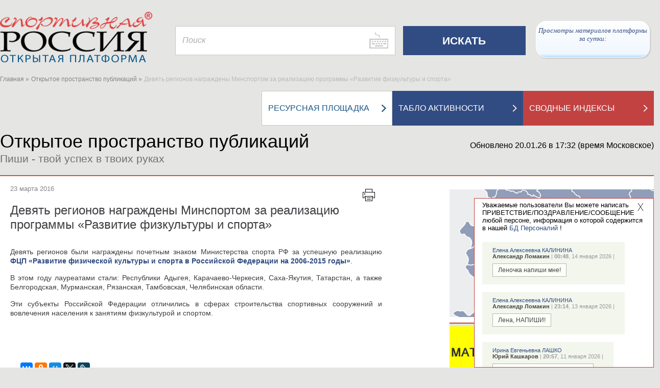

--- FILE ---
content_type: text/html; charset=utf-8
request_url: https://infosport.ru/news/23-03-2016-minsporta-rf-nagradil-devyat-regionov-za-realizatsiyu-programmi-razvitie-fizkulturi-i-sporta
body_size: 58838
content:
<!DOCTYPE html>


<html lang="ru" xmlns="http://www.w3.org/1999/xhtml">

<head>
	<!-- 2078  -->
	<meta http-equiv="Content-Type" content="text/html;charset=utf-8">
	<meta name="viewport" content="width=device-width, initial-scale=1.0">
	<title>Девять регионов награждены Минспортом за реализацию программы &#171;Развитие физкультуры и спорта&#187;  | Открытое пространство публикаций | Спортивная Россия</title>
	<meta property="og:title" content="Девять регионов награждены Минспортом за реализацию программы &#171;Развитие физкультуры и спорта&#187;  | Открытое пространство публикаций | Спортивная Россия">
	<meta name="title" content="Девять регионов награждены Минспортом за реализацию программы &#171;Развитие физкультуры и спорта&#187;  | Открытое пространство публикаций | Спортивная Россия">
	<meta name="Keywords" content="москва, инфоспорт, Открытая платформа, спорт, отраслевой агрегатор, команда россии, сборная россии, спортивная россия, спортсмены, олимпийская команда россии, олимпийская сборная россии, новости спорта, российский спорт, спортивные организации, спортивные федерации, календарь соревнований, инфоспорт, спортивные объекты, Gogetlinks888">

	<link rel="shortcut icon" href="https://infosport.ru/favicon.png" type="image/png">
	<link rel="shortcut icon" href="https://infosport.ru/favicon120.png" type="image/png" sizes="120x120">

		<meta property="og:description" content="Девять регионов были награждены почетным знаком Министерства спорта РФ за успешную реализацию ФЦП&nbsp;&laquo;Развитие физической культуры и спорта в Российской Федерации на 2006-2015 годы&raquo;.

&nbsp;">
		<meta name="description" content="Девять регионов были награждены почетным знаком Министерства спорта РФ за успешную реализацию ФЦП&nbsp;&laquo;Развитие физической культуры и спорта в Российской Федерации на 2006-2015 годы&raquo;.

&nbsp;">

		<link rel="image_src" href="/content/images/logo.png" />
		<meta property="og:image" content="/content/images/logo.png">
	
	

	<link href="/content/kalypto.css" media="screen" rel="stylesheet" type="text/css" />
	<link href="/content/datepicker.css" media="screen" rel="stylesheet" type="text/css" />
    <link href="/content/main.css?v=769" media="screen,print" rel="stylesheet" type="text/css" />
	<link href="/content/jquery.mcustomscrollbar.css" media="screen" rel="stylesheet" type="text/css" />
	<link href="/content/selectik.css" media="screen" rel="stylesheet" type="text/css" />
	<link href="/content/users.css?v=769" media="screen" rel="stylesheet" type="text/css" />
	<link href="/content/temp.css?v=769" media="screen" rel="stylesheet" type="text/css" />

	<script src="/scripts/site/jquery.js" type="text/javascript"></script>
	<script src="/scripts/site/hammer.min.js" type="text/javascript"></script>
	<script src="/scripts/jquery.cookie.js" type="text/javascript"></script>
	<script src="/scripts/site/bootstrap-datepicker.js?v=769" type="text/javascript"></script>
	<script src="/scripts/site/bootstrap-datepicker.ru.js" type="text/javascript"></script>
	<script src="/scripts/site/jquery.nicescroll.min.js" type="text/javascript"></script>
	<script src="/scripts/site/jquery.mcustomscrollbar.concat.min.js" type="text/javascript"></script>
	<script src="/scripts/site/kalypto.js" type="text/javascript"></script>
	<script src="/scripts/site/jquery.imagemapster.js" type="text/javascript"></script>
	<script src="/scripts/jquery.infosport.selectik.js?v=769" type="text/javascript"></script>
	<script src="/scripts/site/masonry.pkgd.min.js?v=769" type="text/javascript"></script>
	<script src="/scripts/tools/swfobject.js" type="text/javascript"></script>
	<script src="/scripts/jquery.infosport.video.js?v=769" type="text/javascript"></script>
	<script src="/scripts/jquery.infosport.carousel.js?v=769" type="text/javascript"></script>
	<style type="text/css">
		.h1forsearch {
			display:none;
		}
	</style>

	
	<meta name="yandex-verification" content="60d64b6cf7f9fd57" />
<style type="text/css">
.region-popup .wrapper .popup-content.regions-content{max-height: 420px !important;}
.atlet-popup .atlet-content .description .links.rating, .atlet-popup .atlet-content .description .socials, .atlet-popup .atlet-content .description .links { margin-top: 7px; }
.org-popup .org-logo-big img{max-height: 200px;width: auto !important;}
.atlet-popup .heading .banner{border-bottom:1px solid #ddd;margin-bottom:5px;border-top:1px solid #ddd;padding-top:5px;}
.big-title a .white{line-height: 35px;}
.atlet-wrap .atlet-filter .year-from .input-wrap{width:235px;}
.atlet-results .results-list{padding-left:9px;}
#yandex_rtb_R-A-293416-1{float:left;width:100%;}
.book{background-size:34px;}
.person-page .col-10-10.second-menu{margin-top:-50px;}
.popup-user-photo .title{font-size: 20px;margin-bottom:20px;}
.popup-user-photo .date{font-size: 18px;color:#666;}
.yandex-organizations.org-block{text-align:center;}
.yandex-organizations.org-block #yandex_rtb_R-A-325092-2{display:inline-block;}
.for-block-info-sport-news-small .short-footing-link{font-weight:600;font-size:18px;}
.box-for-scoreboard.organizations-statistics.border-top{border-top:0;}
.page-content.page-static .ya-share2.ya-share2_inited{padding:0 25px;}
.page-content.page-static .ya-share2__item{background:none;padding:3px 0 3px 4px;margin-left:0;}
.regions.birthdays th:last-child, .regions.birthdays tr td:last-child{width:450px;}
.popup-content.atlet-content #yandex_rtb_R-A-295456-1{display: inline-block;}
.content-wrap .page-heading .page-title{position:relative;z-index:2;}
.message-right-top.popup{max-width:460px;}
.message-right-top .message{font-size:20px;font-family: Geneva, Arial, Helvetica, sans-serif;font-style:italic;}
.popup.message-right-top .close{width:30px;height:30px;background-size:12px;}
.message-right-top .message span{padding-top:10px;}
.yandex-reclame{margin-right:30px;}
div[data-moduleid='19155'] .short-footing-link{font-size:15px;}
.social-links.gplus{display:none;}
.popup-greeting-view .text{max-width: 280px;overflow: hidden;}
</style>

<script type="text/javascript">
		$(document).ready(function () {

$('.atlet-popup #SecondName').removeAttr('style');

$('#map a.close').attr('name','openmap');
if (window.location.hash == '#openmap')
{
        setTimeout(function () { $("#openMap").click(); }, 2000);
}

$('#moduleopenmap').click(function(){
        $("#openMap").click();
});

$('.second-menu a.bigWhiteWithRedTextLink').each(function () {
				if ($(this).attr('href') == '/about-project' && window.location.pathname != '/voting')
				{

					$(this).attr('href', '/about-project');
					$(this).find('h2').text('ЦЕЛИ ПРОЕКТА');

				}
			});

			if ($('#q1027').length) {
				$('#q1027').parent().parent().find('.input').addClass('half');
			}

ISPerson.ShowViewGreetingLast = 1;

/*
$.ajax({
	url: "/ajax/system?v=" + ISCommon.GetV(),
	data: { },
	success: function (d) {}
});
*/
	});

</script>


	
	<!-- cache -->

</head>
<body>
	<h1 class="h1forsearch">Девять регионов награждены Минспортом за реализацию программы &#171;Развитие физкультуры и спорта&#187;  | Открытое пространство публикаций | Спортивная Россия</h1>
	<div class="map-bg"></div>
	<div id="container" class="container">
		<div class="header">
			
				<div class="header-wrap">
		<div class="col-header-1">
			<a href="/" class="logo"><img src="/content/images/logo1.png" alt="infosport.ru" title="infosport.ru" /></a>
		</div>
		<div class="col-header-2">
			<form id="search" method="get" action="/search">
				<div class="search">
					<input type="hidden" name="t" id="t">
					<input class="" type="text" name="q" placeholder="Поиск" id="q" />
				</div>
				<input class="submit-search" type="submit" value="ИСКАТЬ" />
			</form>
		</div>
		<div class="col-header-3">
			
			<a href="#openmap" id="openMap" style="display:none;"><img src="/content/images/small-map-new.png" alt="infosport.ru" title="infosport.ru" /></a>
			
            <a href="#" class="link-network" style="position:relative;right:10px;padding:10px 0 10px 0px;">
                Просмотры материалов платформы за сутки: <br/><span id="info-block-count"></span>
            </a>
		</div>
	</div>

			
			<div class="clear"></div>

					<div class="map col-lg-12" id="map" data-maxyear="57">
			<a href="#openmap" name="openmap"><h4>География участников Олимпийских игр</h4></a>
			<a href="#" class="close">X</a>
			<div class="help-head">
				<a href="#">Помощь</a>
				<div class="help-box">
					<div class="help">
						<p class="title">Как посмотреть на карте российских спортсменов-участников Олимпийских игр за определенный год?</p>
						<p>1. В справочнике "Выберите год Олимпийских игр" найдите нужную позицию. Например, "Спортсмены-участники Олимпийских игр Турин 2006".</p>
						<p>2. Нажмите мышкой на выбранную строку справочника. Она должна появиться в окне справочника.</p>
						<p>3. Результат выбора отобразится на карте: фотографии спортсменов-участников Олимпийских игр выбранного года и выделенные регионы РФ, в которых родились или проживают эти спортсмены.</p>
					</div>
					<div class="help">
						<p class="title">Как посмотреть на карте кто из российских спортсменов-участников Олимпийских игр родился или проживает в определенном регионе РФ?</p>
						<p>1. В справочнике "Выберите регион" найдите нужную позицию. Например, "Красноярский край".</p>
						<p>2. Нажмите мышкой на выбранную строку справочника. Она должна появиться в окне справочника.</p>
						<p>3. Результат выбора отобразится на карте: выбранный регион и фотографии спортсменов-участников Олимпийских игр, которые родились или проживают в этом регионе РФ.</p>
					</div>
				</div>
			</div>

			<div class="layers">


				<select id="tematic_layer" name="tematic_layer"><option selected="selected" value="0">Выберите год Олимпийских игр</option>
<option value="57">Спортсмены-участники Олимпийских игр Милан и Кортина-д’Ампеццо 2026</option>
<option value="53">Спортсмены-участники Олимпийских игр Токио 2020</option>
<option value="1">Спортсмены-участники Олимпийских игр Пхенчхан 2018</option>
<option value="2">Спортсмены-участники Олимпийских игр Рио-де-Жанейро 2016</option>
<option value="3">Спортсмены-участники Олимпийских игр Сочи 2014</option>
<option value="4">Спортсмены-участники Олимпийских игр Лондон 2012</option>
<option value="5">Спортсмены-участники Олимпийских игр Ванкувер 2010</option>
<option value="6">Спортсмены-участники Олимпийских игр Пекин 2008</option>
<option value="7">Спортсмены-участники Олимпийских игр Турин 2006</option>
<option value="8">Спортсмены-участники Олимпийских игр Афины 2004</option>
<option value="9">Спортсмены-участники Олимпийских игр Солт-Лейк-Сити 2002</option>
<option value="10">Спортсмены-участники Олимпийских игр Сидней 2000</option>
<option value="11">Спортсмены-участники Олимпийских игр Нагано 1998</option>
<option value="12">Спортсмены-участники Олимпийских игр Атланта 1996</option>
<option value="13">Спортсмены-участники Олимпийских игр Лиллехаммер 1994</option>
<option value="51">Спортсмены-участники Олимпийских игр Барселона 1992</option>
<option value="52">Спортсмены-участники Олимпийских игр Альбервиль 1992</option>
<option value="49">Спортсмены-участники Олимпийских игр Сеул 1988</option>
<option value="50">Спортсмены-участники Олимпийских игр Калгари 1988</option>
<option value="48">Спортсмены-участники Олимпийских игр Сараево 1984</option>
<option value="45">Спортсмены-участники Олимпийских игр Москва 1980</option>
<option value="46">Спортсмены-участники Олимпийских игр Лейк-Плэсид 1980</option>
<option value="43">Спортсмены-участники Олимпийских игр Монреаль 1976</option>
<option value="44">Спортсмены-участники Олимпийских игр Инсбрук 1976</option>
<option value="41">Спортсмены-участники Олимпийских игр Мюнхен 1972</option>
<option value="42">Спортсмены-участники Олимпийских игр Саппоро 1972</option>
<option value="39">Спортсмены-участники Олимпийских игр Мехико 1968</option>
<option value="40">Спортсмены-участники Олимпийских игр Гренобль 1968</option>
<option value="37">Спортсмены-участники Олимпийских игр Токио 1964</option>
<option value="38">Спортсмены-участники Олимпийских игр Инсбрук 1964</option>
<option value="35">Спортсмены-участники Олимпийских игр Рим 1960</option>
<option value="36">Спортсмены-участники Олимпийских игр Скво-Велли 1960</option>
<option value="33">Спортсмены-участники Олимпийских игр Мельбурн 1956</option>
<option value="34">Спортсмены-участники Олимпийских игр Кортина д’Ампеццо 1956</option>
<option value="31">Спортсмены-участники Олимпийских игр Хельсинки 1952</option>
<option value="19">Спортсмены-участники Олимпийских игр Стокгольм 1912</option>
<option value="18">Спортсмены-участники Олимпийских игр Лондон 1908</option>
</select>

				<select id="region" name="region"><option value="22">Алтайский край</option>
<option value="28">Амурская область</option>
<option value="29">Архангельская область</option>
<option value="30">Астраханская область</option>
<option value="31">Белгородская область</option>
<option value="32">Брянская область</option>
<option value="33">Владимирская область</option>
<option value="34">Волгоградская область</option>
<option value="35">Вологодская область</option>
<option value="36">Воронежская область</option>
<option value="1103">Донецкая народная республика</option>
<option value="79">Еврейская автономная область</option>
<option value="75">Забайкальский край</option>
<option value="1105">Запорожская область</option>
<option value="37">Ивановская область</option>
<option value="38">Иркутская область</option>
<option value="7">Кабардино-Балкарская Республика</option>
<option value="39">Калининградская область</option>
<option value="40">Калужская область</option>
<option value="41">Камчатский край</option>
<option value="9">Карачаево-Черкесская Республика</option>
<option value="42">Кемеровская область</option>
<option value="43">Кировская область</option>
<option value="44">Костромская область</option>
<option value="23">Краснодарский край</option>
<option value="24">Красноярский край</option>
<option value="45">Курганская область</option>
<option value="46">Курская область</option>
<option value="47">Ленинградская область</option>
<option value="48">Липецкая область</option>
<option value="1104">Луганская народная республика</option>
<option value="49">Магаданская область</option>
<option value="77">Москва</option>
<option value="50">Московская область</option>
<option value="51">Мурманская область</option>
<option value="83">Ненецкий автономный округ</option>
<option value="52">Нижегородская область</option>
<option value="53">Новгородская область</option>
<option value="54">Новосибирская область</option>
<option value="55">Омская область</option>
<option value="56">Оренбургская область</option>
<option value="57">Орловская область</option>
<option value="58">Пензенская область</option>
<option value="59">Пермский край</option>
<option value="25">Приморский край</option>
<option value="60">Псковская область</option>
<option value="1">Республика Адыгея</option>
<option value="2">Республика Алтай</option>
<option value="3">Республика Башкортостан</option>
<option value="4">Республика Бурятия</option>
<option value="5">Республика Дагестан</option>
<option value="6">Республика Ингушетия</option>
<option value="8">Республика Калмыкия (Хальмг- Тангч)</option>
<option value="10">Республика Карелия</option>
<option value="11">Республика Коми</option>
<option value="102">Республика Крым</option>
<option value="12">Республика Марий Эл</option>
<option value="13">Республика Мордовия</option>
<option value="14">Республика Саха (Якутия)</option>
<option value="15">Республика Северная Осетия - Алания</option>
<option value="16">Республика Татарстан</option>
<option value="17">Республика Тува (Тыва)</option>
<option value="19">Республика Хакасия</option>
<option value="61">Ростовская область</option>
<option value="62">Рязанская область</option>
<option value="63">Самарская область</option>
<option value="78">Санкт-Петербург</option>
<option value="64">Саратовская область</option>
<option value="65">Сахалинская область</option>
<option value="66">Свердловская область</option>
<option value="103">Севастополь</option>
<option value="67">Смоленская область</option>
<option value="26">Ставропольский край</option>
<option value="68">Тамбовская область</option>
<option value="69">Тверская область</option>
<option value="70">Томская область</option>
<option value="71">Тульская область</option>
<option value="72">Тюменская область</option>
<option value="18">Удмуртская Республика</option>
<option value="73">Ульяновская область</option>
<option value="27">Хабаровский край </option>
<option value="86">Ханты-Мансийский автономный округ</option>
<option value="1106">Херсонская область</option>
<option value="74">Челябинская область</option>
<option value="20">Чеченская Республика</option>
<option value="21">Чувашская Республика</option>
<option value="87">Чукотский автономный округ</option>
<option value="89">Ямало-Ненецкий автономный округ</option>
<option value="76">Ярославская область</option>
</select>

				<div id="help-view">

				</div>
			</div>

			<div class="map-area">
				<img src="/content/images/map.png" usemap="#imageMap" id="imageMap" alt="Карта России" />
				<map name="imageMap" id="mapWrap">
					<area data-key="39" data-centrexy="76,255" data-state="Kaliningrad" shape="poly" alt="region" coords="86,259,86,261,85,262,81,265,77,262,76,260,70,255,68,249,67,247,69,248,71,248,73,245,74,245,77,251,79,252,80,250,81,249,83,254,86,259" href="#" />
					<area data-key="67" data-centrexy="135,312" data-state="Smolensk" shape="poly" alt="region" coords="155,312,155,313,152,316,145,321,142,323,139,321,137,317,121,323,120,321,121,320,118,315,121,314,122,304,126,301,128,297,131,296,133,293,137,299,143,305,150,307,155,312" href="#" />
					<area data-key="40" data-centrexy="139,329" data-state="Kaluga" shape="poly" alt="region" coords="139,339,133,338,131,334,133,329,130,326,131,322,135,320,137,322,139,323,142,324,144,324,148,322,152,322,158,328,158,333,155,336,152,335,150,337,146,334,142,335,139,339" href="#" />
					<area data-key="71" data-centrexy="145,345" data-state="Tula" shape="poly" alt="region" coords="155,355,151,356,149,359,147,355,145,350,141,346,141,340,145,336,148,338,152,338,152,336,157,337,161,342,155,355" href="#" />
					<area data-key="62" data-centrexy="169,355" data-state="Ryazan" shape="poly" alt="region" coords="169,369,165,364,162,365,162,361,160,359,156,359,160,348,169,346,173,347,179,346,179,349,187,360,184,365,177,369,176,367,172,366,169,369" href="#" />
					<area data-key="13" data-centrexy="190,375" data-state="Mordoviya" shape="poly" alt="region" coords="195,380,192,381,189,382,189,377,186,373,181,373,178,370,187,364,191,365,194,366,194,372,196,377,201,377,206,374,210,379,209,379,209,383,208,385,200,384,195,380" href="#" />
					<area data-key="50" data-centrexy="167,340" data-state="Moscow" shape="poly" alt="region" coords="162,347,161,347,162,344,162,342,161,339,160,333,157,326,155,324,154,322,152,321,151,320,151,320,155,314,157,313,160,313,163,312,164,315,167,316,169,317,174,317,178,319,179,321,177,323,176,325,174,331,176,334,178,338,179,344,177,345,175,345,171,344,164,345,162,347" href="#" />
					<area data-key="33" data-centrexy="185,334" data-state="Vladimir" shape="poly" alt="region" coords="185,354,183,349,180,348,181,343,181,338,178,335,176,327,178,325,183,329,187,328,186,334,190,335,192,337,196,341,196,343,200,346,194,350,190,351,185,354" href="#" />
					<area data-key="52" data-centrexy="200,362" data-state="Nizhegorod" shape="poly" alt="region" coords="240,352,237,352,236,352,234,352,231,352,227,356,225,355,221,355,217,361,218,364,215,366,214,372,208,374,208,372,203,373,199,377,197,373,196,374,196,370,195,366,193,364,188,363,189,359,186,357,186,354,190,352,198,350,202,347,205,344,209,346,213,341,218,342,222,342,227,339,230,343,234,344,240,351,240,352" href="#" />
					<area data-key="21" data-centrexy="223,374" data-state="Chuvashiya" shape="poly" alt="region" coords="213,384,211,382,212,378,210,376,211,375,216,371,216,367,217,366,224,366,227,370,229,375,222,379,222,382,220,384,216,382,213,384" href="#" />
					<area data-key="12" data-centrexy="237,368" data-state="MariyEl" shape="poly" alt="region" coords="237,373,234,375,230,375,230,372,228,368,225,365,220,365,219,360,226,357,231,361,239,363,244,366,245,370,246,375,237,373" href="#" />
					<area data-key="16" data-centrexy="242,387" data-state="Tatarstan" shape="poly" alt="region" coords="232,377,235,376,239,376,243,376,245,378,250,389,252,391,259,392,261,392,262,394,261,396,263,398,264,401,261,403,259,403,256,404,255,407,254,410,251,413,249,415,249,413,248,410,242,403,240,400,238,401,233,400,231,396,224,391,222,387,221,386,223,385,223,383,226,378,232,376,232,377" href="#" />
					<area data-key="3" data-centrexy="266,431" data-state="Bashkortostan" shape="poly" alt="region" coords="296,431,295,435,293,438,290,437,287,438,284,442,282,447,279,451,277,453,277,457,273,461,269,461,267,458,261,459,260,456,261,454,259,450,261,448,262,445,258,443,256,444,256,439,255,434,251,426,251,415,255,411,256,412,257,405,266,403,266,400,265,397,269,396,273,394,276,399,280,399,282,401,284,403,285,406,288,406,293,411,300,413,299,416,298,419,299,422,293,422,291,424,288,422,287,417,282,417,280,420,280,427,283,430,287,431,296,431" href="#" />
					<area data-key="74" data-centrexy="295,444" data-state="Chelyabinsk" shape="poly" alt="region" coords="285,464,287,460,284,457,279,457,278,456,282,450,284,443,289,439,295,439,297,434,298,429,290,430,283,429,281,425,281,420,284,419,287,419,285,423,289,424,289,426,293,426,293,424,297,424,301,422,300,417,301,411,306,414,315,418,319,423,319,429,311,439,313,441,315,441,318,444,317,449,311,450,307,447,301,446,299,450,303,453,299,453,301,456,305,460,301,460,296,457,293,458,291,466,285,464" href="#" />
					<area data-key="45" data-centrexy="335,438" data-state="Kurgan" shape="poly" alt="region" coords="319,448,320,441,316,441,316,439,313,439,319,431,321,428,320,422,324,419,334,424,337,423,341,422,341,427,344,430,344,434,352,436,356,442,359,443,359,448,360,449,356,450,356,452,340,452,337,450,328,452,319,448" href="#" />
					<area data-key="72" data-centrexy="366,414" data-state="Tumen" shape="poly" alt="region" coords="351,434,346,434,346,430,343,428,343,424,345,420,344,416,347,411,355,411,357,407,357,403,362,403,366,400,372,400,374,399,375,399,377,396,381,396,383,392,389,395,394,397,398,401,400,406,404,413,411,417,415,418,413,421,410,423,406,421,401,422,397,421,390,418,391,413,387,413,382,419,382,425,380,426,380,429,382,430,385,429,387,435,383,437,379,440,379,444,376,446,375,450,373,454,368,450,362,448,360,442,355,439,351,434" href="#" />
					<area data-key="55" data-centrexy="390,451" data-state="Omsk" shape="poly" alt="region" coords="390,481,390,479,392,477,393,475,390,475,387,473,385,474,383,469,379,470,375,468,378,464,377,459,377,453,377,447,381,444,381,440,389,436,388,432,386,428,381,428,384,424,384,420,388,414,389,416,388,418,397,423,412,424,415,421,414,425,417,431,417,437,419,438,418,443,416,447,417,451,413,451,410,453,409,459,407,460,409,468,408,472,408,475,403,479,397,482,390,481" href="#" />
					<area data-key="54" data-centrexy="436,466" data-state="Novosibirsk" shape="poly" alt="region" coords="476,486,465,487,462,491,459,494,454,488,450,482,443,484,437,488,433,488,429,489,425,488,422,490,416,483,415,479,417,478,418,476,413,476,408,477,411,472,410,467,408,462,412,453,416,453,418,452,420,444,420,439,425,441,431,442,441,446,444,450,446,454,457,456,464,457,467,456,466,460,468,463,467,467,471,467,472,464,476,463,477,471,478,474,479,478,478,481,477,484,476,486" href="#" />
					<area data-key="64" data-centrexy="188,424" data-state="Saratov" shape="poly" alt="region" coords="188,444,186,442,186,435,181,426,177,424,176,420,171,420,174,416,173,411,164,404,161,403,161,395,166,392,172,390,176,395,181,396,184,401,196,404,196,407,202,409,208,410,207,413,208,416,214,423,216,431,214,434,207,436,201,435,195,437,192,443,190,444,188,444" href="#" />
					<area data-key="36" data-centrexy="143,385" data-state="Voronezh" shape="poly" alt="region" coords="133,385,132,383,134,381,132,378,137,369,140,369,145,374,145,376,149,380,151,380,155,388,157,392,160,393,160,396,159,398,156,395,147,395,144,399,141,404,134,405,128,401,127,402,126,395,131,390,133,385" href="#" />
					<area data-key="31" data-centrexy="124,374" data-state="Belgorod" shape="poly" alt="region" coords="124,394,119,388,119,379,112,376,112,371,108,370,108,368,113,363,115,364,118,364,119,366,125,370,133,372,131,376,132,377,130,379,132,380,131,387,126,392,125,394,124,394" href="#" />
					<area data-key="56" data-centrexy="270,470" data-state="Orenburg" shape="poly" alt="region" coords="292,480,288,485,281,485,278,481,272,482,268,476,265,470,258,470,255,465,245,467,242,465,240,462,239,459,236,459,233,447,227,445,227,441,225,439,223,440,219,438,217,433,220,432,226,430,231,425,233,425,238,420,244,415,244,411,248,413,246,414,249,419,252,430,255,444,256,446,259,445,261,447,257,450,259,453,258,458,263,461,266,460,269,463,272,463,277,458,282,458,286,460,283,463,283,467,285,468,285,472,288,474,290,477,292,479,292,480" href="#" />
					<area data-key="63" data-centrexy="227,413" data-state="Samara" shape="poly" alt="region" coords="207,413,211,410,210,407,210,403,214,403,214,401,226,406,230,404,232,402,235,403,239,404,240,402,244,410,242,411,242,415,241,416,236,420,232,423,228,425,224,430,221,430,218,431,215,422,212,418,207,413" href="#" />
					<area data-key="73" data-centrexy="217,395" data-state="Ulyanovsk" shape="poly" alt="region" coords="217,400,213,400,213,402,210,401,208,404,209,409,203,408,197,406,203,400,203,399,202,395,203,391,202,385,209,388,210,383,211,383,213,386,216,388,220,388,222,392,227,392,228,394,229,397,230,401,226,404,222,403,217,400" href="#" />
					<area data-key="58" data-centrexy="192,398" data-state="Penza" shape="poly" alt="region" coords="202,398,197,403,190,401,184,400,182,395,177,394,172,388,175,386,175,378,176,371,181,375,186,374,187,375,188,383,190,384,195,382,199,385,202,389,200,395,202,398" href="#" />
					<area data-key="68" data-centrexy="161,383" data-state="Tambov" shape="poly" alt="region" coords="161,393,161,391,158,391,157,388,153,381,155,380,155,372,157,368,161,366,163,367,165,366,167,368,169,370,173,368,175,369,174,377,174,385,167,389,161,393" href="#" />
					<area data-key="48" data-centrexy="146,365" data-state="Lipeck" shape="poly" alt="region" coords="146,375,146,373,141,368,137,368,138,368,136,367,139,364,142,362,142,360,145,357,147,359,150,360,152,358,155,356,155,358,155,360,160,361,160,364,154,369,154,377,150,379,146,375" href="#" />
					<area data-key="46" data-centrexy="125,359" data-state="Kursk" shape="poly" alt="region" coords="135,369,134,371,126,369,122,367,119,363,118,362,114,362,113,362,113,359,109,355,109,351,112,349,113,350,116,347,124,347,127,353,130,353,132,364,135,366,135,369" href="#" />
					<area data-key="57" data-centrexy="139,353" data-state="Orel" shape="poly" alt="region" coords="139,363,136,363,134,365,131,352,127,350,126,346,124,346,128,341,131,341,132,339,139,340,140,347,144,350,144,354,139,363" href="#" />
					<area data-key="32" data-centrexy="116,329" data-state="Bryansk" shape="poly" alt="region" coords="116,339,111,337,108,332,104,333,102,332,105,326,109,322,109,319,114,324,117,325,120,324,123,324,129,323,129,326,131,329,130,333,131,337,129,340,127,339,125,342,123,344,117,346,115,345,116,342,116,339" href="#" />
					<area data-key="102" data-centrexy="34,378" data-state="Krym" shape="poly" alt="" coords="64,418,61,418,59,417,57,417,52,417,48,415,49,412,49,412,48,409,48,407,46,405,44,405,41,405,39,403,37,402,36,398,35,396,33,397,32,397,28,398,25,396,23,397,21,397,18,394,16,393,17,390,15,386,15,384,17,383,23,383,23,383,28,380,30,378,29,376,27,371,28,369,29,367,28,366,27,366,25,365,24,363,24,360,28,359,36,361,42,365,46,366,50,367,53,370,54,371,53,374,54,377,55,379,53,381,51,383,52,386,53,389,52,390,49,393,48,396,48,401,49,402,50,402,51,402,57,404,58,405,60,407,62,408,63,410,65,413,65,416,64,418" href="#" />
					<area data-key="23" data-centrexy="91,439" data-state="Krasnodar" shape="poly" alt="region" coords="91,459,92,448,85,443,81,440,80,444,88,447,86,450,83,451,83,456,82,455,78,457,79,462,83,463,81,466,76,463,75,456,74,448,71,444,72,441,70,436,69,431,68,425,70,424,74,430,78,430,80,426,84,427,89,428,90,425,88,422,88,419,91,422,91,421,96,422,96,427,100,427,104,430,102,433,102,438,105,440,105,445,104,447,101,445,99,449,98,452,99,458,96,460,96,463,93,466,91,466,90,463,86,462,89,454,91,459" href="#" />
					<area data-key="9" data-centrexy="91,470" data-state="KarachaevoCherkes" shape="poly" alt="region" coords="91,480,90,480,82,468,86,464,88,464,90,467,97,467,100,469,97,471,98,477,94,477,91,480" href="#" />
					<area data-key="7" data-centrexy="101,484" data-state="KabardinoBalkar" shape="poly" alt="region" coords="111,484,111,485,109,487,108,490,96,490,92,481,94,479,98,478,102,480,111,484" href="#" />
					<area data-key="20" data-centrexy="122,498" data-state="Chechnya" shape="poly" alt="" coords="112,508,113,501,117,495,114,491,117,491,120,492,127,499,124,502,122,506,120,508,112,508" href="#" />
					<area data-key="6" data-centrexy="116,496" data-state="Ingushetiya" shape="poly" alt="" coords="116,496,112,502,111,504,109,503,108,502,106,501,108,500,110,498,110,494,109,493,110,492,113,492,116,495,116,496" href="#" />
					<area data-key="5" data-centrexy="118,517" data-state="Dagestan" shape="poly" alt="region" coords="118,537,116,534,116,527,114,523,110,516,110,511,120,510,123,509,125,502,131,498,125,495,122,490,124,484,130,483,137,488,137,491,134,497,137,503,129,514,130,530,130,535,123,535,120,537,118,537" href="#" />
					<area data-key="15" data-centrexy="104,495" data-state="SevernayaOsetiya" shape="poly" alt="region" coords="114,490,109,491,110,493,108,493,108,494,109,496,111,499,99,499,98,497,99,495,97,491,101,490,104,491,105,490,107,491,107,491,110,490,111,487,114,487,114,490" href="#" />
					<area data-key="26" data-centrexy="115,468" data-state="Stavropol" shape="poly" alt="region" coords="115,488,113,487,113,484,110,482,106,481,100,476,99,472,102,470,97,463,101,459,101,455,100,451,101,447,107,447,110,451,113,451,115,453,119,453,119,455,124,461,125,469,130,476,130,482,121,483,122,485,121,487,121,490,115,488" href="#" />
					<area data-key="8" data-centrexy="138,467" data-state="Kalmykiya" shape="poly" alt="region" coords="138,487,132,483,132,478,125,467,126,463,125,459,125,458,122,456,120,452,117,452,115,449,112,450,110,448,113,447,115,448,118,446,124,457,130,458,131,454,136,452,141,448,141,445,139,444,136,445,136,443,141,443,145,444,145,442,149,444,151,446,152,449,152,449,153,458,157,461,154,462,155,470,152,471,150,470,147,473,149,477,144,480,145,483,147,485,141,491,138,487" href="#" />
					<area data-key="30" data-centrexy="160,478" data-state="Astrahan" shape="poly" alt="region" coords="170,478,168,480,166,478,165,481,166,486,162,485,154,486,146,483,146,480,150,479,149,472,153,473,156,470,155,463,157,462,157,459,154,457,152,446,152,442,162,442,164,445,163,452,165,455,163,458,163,462,169,464,169,466,170,467,170,478" href="#" />
					<area data-key="61" data-centrexy="119,427" data-state="Rostov" shape="poly" alt="region" coords="119,447,119,444,116,444,116,446,114,446,109,446,107,445,107,441,104,438,106,430,102,427,103,426,97,425,97,422,103,422,103,419,96,417,97,415,98,413,106,414,109,416,113,419,118,415,118,410,122,411,122,407,127,407,129,403,134,406,140,405,143,411,139,417,139,425,134,425,129,427,128,429,131,433,130,435,130,439,137,447,138,446,139,447,138,449,137,451,132,452,129,455,129,457,126,456,124,454,122,450,119,447" href="#" />
					<area data-key="34" data-centrexy="148,423" data-state="Volgograd" shape="poly" alt="region" coords="148,443,147,439,144,442,139,441,135,442,131,438,132,432,130,429,133,426,140,427,140,418,144,414,144,409,142,405,147,397,155,397,159,401,159,403,163,406,166,408,173,413,172,416,170,420,176,422,176,426,179,426,183,432,181,435,174,438,172,441,170,445,166,446,163,441,155,441,148,443" href="#" />
					<area data-key="22" data-centrexy="445,503" data-state="AltayKray" shape="poly" alt="region" coords="445,523,440,521,436,527,434,527,423,492,425,490,428,491,439,489,446,484,450,484,454,490,453,491,457,495,461,495,465,489,467,489,470,487,475,488,479,485,485,490,489,496,492,498,491,501,493,504,492,509,489,511,491,517,484,519,476,522,469,525,468,528,472,532,469,533,463,529,460,528,446,530,445,523" href="#" />
					<area data-key="2" data-centrexy="496,535" data-state="AltayRepublic" shape="poly" alt="region" coords="496,555,493,555,490,551,490,546,485,550,482,550,482,548,475,547,475,542,472,539,469,536,471,534,473,530,469,527,483,520,492,517,491,510,498,511,501,512,504,514,499,519,500,526,508,526,509,531,515,537,512,539,513,545,509,549,503,549,499,553,497,554,496,555" href="#" />
					<area data-key="17" data-centrexy="561,522" data-state="Tyva" shape="poly" alt="region" coords="581,542,569,543,557,543,553,540,553,537,548,534,539,533,531,534,523,539,515,544,513,541,514,540,517,538,515,534,510,531,508,523,513,524,518,522,519,519,519,516,522,517,524,519,527,519,530,519,531,521,539,520,546,514,550,506,553,503,554,498,560,497,567,496,570,492,576,497,582,500,586,499,588,501,585,501,584,508,587,513,583,520,581,523,580,527,585,534,585,539,581,542" href="#" />
					<area data-key="4" data-centrexy="653,510" data-state="Buryatiya" shape="poly" alt="region" coords="623,530,619,524,615,518,589,512,586,508,587,502,591,499,594,495,595,495,598,500,604,502,609,506,614,506,623,515,627,515,629,519,632,517,635,515,635,512,643,508,645,500,651,493,657,489,657,486,662,481,662,477,658,477,663,473,664,469,662,465,662,458,661,453,659,448,656,449,655,454,656,459,652,453,655,446,653,444,650,442,650,439,656,437,657,432,665,432,667,428,673,428,678,430,684,430,686,427,689,425,689,425,695,415,696,415,696,417,694,418,694,424,698,428,700,433,703,438,707,438,712,441,712,444,704,452,700,462,700,462,696,464,698,469,702,472,702,476,696,481,689,485,687,491,682,495,682,499,676,499,671,503,664,506,665,510,663,514,667,517,668,517,662,525,659,526,653,523,648,523,644,523,640,525,631,530,623,530" href="#" />
					<area data-key="38" data-centrexy="614,466" data-state="Irkutsk" shape="poly" alt="region" coords="674,426,670,427,666,426,664,428,664,431,658,431,655,433,655,436,648,440,648,443,650,445,653,446,651,449,651,455,654,459,654,464,654,471,653,474,649,480,649,483,643,492,638,500,631,507,629,509,625,510,627,513,623,513,622,510,615,505,608,503,601,500,598,499,598,495,595,493,590,499,587,497,579,498,576,495,573,492,567,492,560,485,564,482,567,482,568,479,568,473,568,470,567,466,568,462,568,462,572,458,573,453,570,449,570,441,573,439,580,438,585,432,588,437,590,441,593,441,593,432,596,429,597,425,602,420,600,417,603,414,607,418,613,421,617,419,618,410,614,406,617,402,617,397,616,396,612,396,609,395,609,389,611,385,610,384,613,380,615,376,617,373,616,369,617,365,614,362,613,358,615,355,613,348,617,346,620,343,622,344,621,349,626,351,630,360,631,361,631,363,633,363,636,366,636,373,644,379,642,391,642,402,644,406,649,406,655,401,661,397,665,400,666,400,671,393,674,385,675,377,679,375,683,375,688,380,694,384,698,381,701,382,702,387,706,391,709,393,705,395,700,395,699,401,699,406,702,409,705,409,705,415,700,419,697,417,698,414,693,414,683,428,681,427,677,428,674,426" href="#" />
					<area data-key="75" data-centrexy="735,479" data-state="Zabaykal" shape="poly" alt="region" coords="665,529,664,525,668,521,670,517,664,514,667,510,666,505,671,505,675,501,683,500,686,493,690,488,693,486,701,478,702,479,703,476,703,472,698,467,699,464,702,462,706,452,714,445,714,442,710,437,703,436,696,422,695,419,701,420,707,414,706,411,707,409,701,407,701,396,706,396,711,395,715,403,722,407,721,410,723,412,728,414,727,417,728,419,732,419,735,415,739,420,742,419,745,423,745,427,749,431,747,431,750,437,754,442,749,447,744,456,745,460,751,459,753,464,750,476,750,484,754,492,749,498,744,504,738,504,732,501,725,505,713,504,709,510,701,521,684,531,674,532,667,530,665,529" href="#" />
					<area data-key="60" data-centrexy="135,274" data-state="Pskov" shape="poly" alt="region" coords="135,294,133,292,131,293,130,288,125,286,127,285,127,280,125,279,126,274,128,270,134,264,134,258,139,258,142,252,147,248,151,248,152,254,153,257,152,263,149,269,150,271,150,273,143,280,141,285,140,291,138,292,136,294,135,294" href="#" />
					<area data-key="69" data-centrexy="150,299" data-state="Tver" shape="poly" alt="region" coords="180,319,177,316,175,315,172,317,171,316,168,314,165,313,164,309,160,312,156,312,151,305,145,305,137,295,142,291,142,286,144,282,146,286,157,287,159,290,165,289,170,287,173,292,176,291,178,293,180,292,183,294,185,297,189,295,191,296,191,301,187,301,187,304,184,306,184,309,186,312,183,316,180,319" href="#" />
					<area data-key="37" data-centrexy="203,338" data-state="Ivanovo" shape="poly" alt="region" coords="193,338,193,334,187,333,188,330,187,326,197,328,200,330,204,330,206,327,210,333,209,335,212,338,215,340,212,340,210,344,207,344,207,343,205,342,202,344,197,341,193,338" href="#" />
					<area data-key="76" data-centrexy="197,314" data-state="Yaroslavl" shape="poly" alt="region" coords="187,324,184,327,181,325,180,322,187,315,188,311,185,309,189,304,196,302,199,305,203,304,206,315,208,315,205,319,202,320,195,325,187,324" href="#" />
					<area data-key="44" data-centrexy="219,329" data-state="Kostroma" shape="poly" alt="region" coords="239,339,235,343,230,342,227,337,222,340,218,340,215,337,211,335,213,335,207,330,207,325,203,328,197,326,200,324,202,321,206,321,208,319,211,316,215,314,219,316,222,314,222,317,230,323,235,327,242,331,247,329,250,326,248,339,239,339" href="#" />
					<area data-key="43" data-centrexy="246,357" data-state="Kirov" shape="poly" alt="region" coords="246,377,248,374,247,369,244,364,242,364,237,361,229,358,233,353,237,354,241,353,239,348,236,344,239,340,244,341,248,340,250,335,251,330,252,325,258,317,264,317,259,333,260,336,259,340,261,345,265,345,268,341,276,342,276,344,279,343,283,342,285,345,289,348,289,350,282,357,282,363,278,367,273,362,267,361,265,365,262,370,258,369,255,373,255,376,249,384,246,377" href="#" />
					<area data-key="18" data-centrexy="266,376" data-state="Udmurtiya" shape="poly" alt="region" coords="266,396,264,395,266,393,263,391,264,387,259,387,259,390,254,390,251,389,252,385,252,381,256,378,257,371,262,372,265,368,267,363,271,363,278,368,275,386,271,387,269,391,270,394,268,395,266,396,266,396" href="#" />
					<area data-key="59" data-centrexy="298,378" data-state="Perm" shape="poly" alt="region" coords="298,368,291,368,290,367,286,367,284,366,284,356,288,353,291,349,288,345,285,342,286,339,285,335,288,336,291,335,294,337,294,340,297,340,301,345,300,353,297,358,296,364,298,367,298,368" href="#" />
					<area data-key="59" data-centrexy="298,378" data-state="Perm" shape="poly" alt="region" coords="297,397,294,397,290,400,289,405,286,405,286,401,284,400,282,398,276,396,275,393,271,392,273,388,276,387,277,384,278,380,279,371,282,366,290,369,299,369,301,367,297,362,299,357,302,346,302,344,306,344,318,343,324,346,331,348,326,357,322,366,314,369,314,372,315,376,315,378,315,384,312,387,309,387,306,392,300,392,297,397" href="#" />
					<area data-key="66" data-centrexy="335,403" data-state="Sverdlovsk" shape="poly" alt="region" coords="335,423,325,417,320,420,315,417,310,416,305,412,298,412,294,410,290,405,292,401,294,399,298,399,301,394,302,393,307,394,308,389,310,389,313,388,316,386,315,380,317,377,315,371,318,369,322,368,329,357,334,345,341,353,347,361,346,367,346,369,347,378,347,388,354,392,355,401,354,410,346,410,342,415,343,421,339,420,335,423" href="#" />
					<area data-key="86" data-centrexy="395,365" data-state="Khantymansiysk" shape="poly" alt="region" coords="395,395,391,395,385,391,381,391,380,393,378,394,374,398,366,398,362,400,358,402,356,397,355,391,350,388,348,387,349,375,348,368,349,362,341,351,337,345,335,342,340,330,344,324,349,315,353,309,357,311,367,305,368,311,364,318,366,322,368,325,375,326,383,326,385,331,388,337,391,337,395,337,399,335,404,339,409,354,416,354,424,360,435,362,439,367,445,372,456,372,461,367,466,373,470,372,474,376,478,377,482,380,482,382,485,388,490,390,489,393,486,394,480,398,475,395,471,397,468,400,462,399,457,396,451,396,448,394,437,392,432,395,430,401,426,408,421,411,419,417,412,416,406,413,401,406,401,402,395,395" href="#" />
					<area data-key="70" data-centrexy="461,436" data-state="Tomsk" shape="poly" alt="region" coords="501,456,496,456,492,454,484,459,482,460,477,461,472,462,469,465,468,461,469,456,466,454,462,456,456,455,453,453,450,453,448,452,446,452,440,444,426,440,420,437,418,432,417,427,416,424,418,423,418,420,421,415,426,409,429,408,432,398,436,394,439,395,446,396,449,397,456,398,460,399,466,402,470,399,474,397,479,400,482,403,482,408,483,413,494,412,499,416,503,422,507,425,503,430,503,436,508,438,512,441,510,444,507,447,507,452,501,456" href="#" />
					<area data-key="42" data-centrexy="490,483" data-state="Kemerovo" shape="poly" alt="region" coords="506,513,504,510,495,509,494,508,494,503,492,501,494,497,490,496,486,489,480,484,479,480,480,474,478,467,477,465,477,462,484,461,487,457,492,456,496,458,496,456,503,457,506,455,507,455,509,462,511,468,505,473,507,479,505,483,506,488,512,488,511,493,507,499,510,508,506,513" href="#" />
					<area data-key="19" data-centrexy="518,502" data-state="Hakasiya" shape="poly" alt="region" coords="508,472,509,475,517,478,521,479,525,483,526,487,530,496,531,499,529,502,525,508,521,514,518,516,517,519,512,522,508,522,505,524,502,525,502,522,502,517,507,514,511,510,510,503,509,498,512,494,513,493,513,488,509,486,507,486,507,484,508,479,507,474,508,472" href="#" />
					<area data-key="53" data-centrexy="162,276" data-state="Novgorod" shape="poly" alt="region" coords="172,286,169,285,164,287,159,288,154,285,148,285,145,281,145,280,152,272,151,269,151,266,153,264,156,265,157,262,159,265,167,266,171,265,173,268,173,271,177,271,179,276,182,282,181,287,185,288,185,294,181,291,177,291,176,289,174,290,172,286" href="#" />
					<area data-key="47" data-centrexy="160,251" data-state="Leningrad" shape="poly" alt="region" coords="184,281,180,276,179,270,175,270,173,264,167,265,166,263,160,263,157,261,154,263,154,260,155,256,152,249,154,247,157,247,157,245,159,243,167,246,169,253,171,252,171,247,168,241,170,234,179,235,180,236,180,239,180,245,177,250,174,257,182,261,185,261,187,259,197,261,198,258,199,258,205,266,198,270,192,274,192,280,189,281,184,281" href="#" />
					<area data-key="10" data-centrexy="219,231" data-state="Kareliya" shape="poly" alt="region" coords="219,271,217,267,214,267,212,265,214,260,214,260,220,254,220,249,217,246,215,247,216,255,212,254,213,251,213,249,211,250,211,247,209,247,208,252,207,255,205,257,206,263,201,259,196,256,196,259,190,258,192,251,192,240,190,238,188,239,185,238,182,239,181,235,192,234,203,233,206,230,207,226,207,219,213,216,214,211,218,208,218,204,223,199,229,196,233,190,239,194,240,201,243,204,247,203,247,217,242,221,240,221,238,225,236,229,235,232,235,234,235,238,235,243,232,245,230,243,228,246,227,250,224,257,226,260,223,266,219,271" href="#" />
					<area data-key="51" data-centrexy="275,214" data-state="Murmansk" shape="poly" alt="region" coords="275,234,271,234,270,233,265,232,260,226,255,217,252,208,249,198,249,196,248,196,247,204,245,202,242,202,242,200,239,192,235,190,234,186,238,183,244,183,248,180,248,170,252,165,255,165,257,164,259,164,261,165,263,165,269,168,275,169,277,175,276,175,273,171,274,179,270,180,270,182,277,182,282,193,284,208,286,217,287,217,287,222,286,223,283,230,276,233,275,234" href="#" />
					<area data-key="35" data-centrexy="223,302" data-state="Vologda" shape="poly" alt="region" coords="223,312,220,312,220,314,214,313,209,314,206,309,205,304,201,302,199,304,195,300,192,300,192,294,186,295,186,293,187,291,186,287,183,287,183,284,184,283,190,283,194,280,194,275,202,269,208,271,211,268,215,268,218,272,215,281,221,288,221,292,225,292,226,296,230,296,237,300,238,304,245,304,250,310,254,307,254,312,258,315,250,325,245,328,239,329,235,326,227,319,223,312" href="#" />
					<area data-key="29" data-centrexy="246,280" data-state="Arkhangelsk" shape="poly" alt="region" coords="266,320,264,315,260,314,256,312,256,308,253,306,250,308,249,308,243,302,238,302,238,299,233,296,228,295,227,291,223,291,222,287,217,284,217,279,221,271,225,263,228,260,226,257,228,251,230,245,233,246,236,246,243,249,245,247,242,242,244,234,249,234,250,235,255,251,259,252,260,249,260,245,261,241,266,239,271,240,279,240,281,239,285,243,285,244,282,246,286,250,288,247,298,264,304,263,307,265,303,270,301,276,304,278,304,286,301,286,300,283,297,284,296,282,291,282,285,277,278,274,276,275,279,283,278,288,277,291,278,293,273,295,271,299,271,304,277,306,281,302,284,303,284,306,275,314,276,317,276,318,273,319,270,319,266,320" href="#" />
					<area data-key="11" data-centrexy="333,294" data-state="Komi" shape="poly" alt="region" coords="283,334,284,340,277,342,277,340,271,340,266,341,263,344,261,340,262,336,260,334,260,333,264,327,267,321,278,318,277,314,286,307,286,303,279,301,277,304,272,303,275,297,280,294,279,290,280,287,280,282,278,277,279,276,285,279,291,284,295,284,297,286,299,285,302,288,305,287,305,277,302,275,305,270,308,265,316,266,324,265,331,264,334,267,339,271,358,281,370,287,376,288,383,285,393,278,396,277,394,280,394,283,396,284,396,287,390,292,384,295,373,300,372,301,365,304,358,309,355,307,351,308,348,311,347,318,343,322,338,333,336,339,334,342,332,346,326,346,317,342,314,341,308,342,300,342,298,339,295,339,295,336,294,334,283,334" href="#" />
					<area data-key="49" data-centrexy="853,231" data-state="Magadan" shape="poly" alt="region" coords="853,271,850,267,843,266,839,269,837,267,838,261,833,255,826,251,819,256,817,252,814,247,807,238,806,236,806,231,809,227,813,224,812,221,809,220,814,216,814,213,819,213,822,209,823,204,825,202,823,198,819,194,819,187,815,184,817,181,814,177,821,172,821,169,825,169,825,165,827,162,826,158,830,160,834,161,839,158,843,158,849,154,852,154,858,149,861,150,861,155,862,156,866,156,873,165,878,165,881,168,883,172,885,171,888,173,890,172,890,173,889,177,892,186,893,193,891,192,889,190,887,190,886,192,882,188,879,183,878,183,878,188,874,189,870,199,870,202,871,206,875,218,878,232,882,234,884,231,888,228,885,235,882,244,876,254,876,250,874,246,867,251,859,256,859,261,862,264,853,271" href="#" />
					<area data-key="28" data-centrexy="828,451" data-state="Amur" shape="poly" alt="region" coords="848,451,845,460,833,460,826,463,820,465,797,443,784,435,782,434,780,433,770,436,757,440,749,432,751,431,750,428,747,427,746,422,744,417,740,418,738,415,734,414,731,417,729,417,730,414,725,411,723,407,725,407,729,403,735,403,744,403,751,402,756,405,766,403,771,402,776,399,780,396,784,395,788,393,791,390,796,384,802,382,806,378,811,378,812,380,808,393,809,395,809,398,807,402,810,405,813,405,815,403,819,407,823,407,830,401,831,396,835,394,837,391,840,391,845,401,844,403,836,403,834,407,838,410,838,412,835,419,832,424,831,428,833,428,831,432,831,438,834,440,836,440,836,442,840,442,844,446,848,451" href="#" />
					<area data-key="79" data-centrexy="859,455" data-state="Evrey" shape="poly" alt="region" coords="879,445,875,444,870,455,865,464,860,468,854,470,850,465,847,459,848,454,850,450,853,450,853,449,854,445,857,446,860,444,872,446,875,441,879,441,879,445" href="#" />
					<area data-key="25" data-centrexy="900,501" data-state="Primorskiy" shape="poly" alt="region" coords="890,531,889,528,892,525,887,512,878,503,880,492,893,491,893,491,893,487,891,488,890,480,887,471,887,467,890,467,890,464,889,461,891,456,901,455,905,453,907,448,905,445,909,441,909,434,904,434,900,432,904,426,908,427,910,430,911,433,914,435,917,443,918,450,918,459,919,470,919,481,919,492,916,506,911,514,907,516,902,517,900,514,897,515,895,518,895,526,891,528,891,531,890,531" href="#" />
					<area data-key="1" data-centrexy="87,451" data-state="Adygeya" shape="poly" alt="region" coords="82,441,84,444,91,446,93,452,92,454,92,457,90,453,86,458,82,462,79,461,79,456,82,457,84,455,84,452,89,449,88,446,81,445,80,441,82,441" href="#" />
					<area data-key="83" data-centrexy="359,265" data-state="NE" shape="poly" alt="region" coords="399,265,399,265,398,264,398,264,399,265" href="#" />
					<area data-key="83" data-centrexy="359,265" data-state="NE" shape="poly" alt="region" coords="306,263,305,264,305,263,306,263" href="#" />
					<area data-key="83" data-centrexy="359,265" data-state="NE" shape="poly" alt="region" coords="294,256,293,255,294,255,294,256" href="#" />
					<area data-key="83" data-centrexy="359,265" data-state="NE" shape="poly" alt="region" coords="449,87,450,88,449,89,448,88,449,87" href="#" />
					<area data-key="83" data-centrexy="359,265" data-state="NE" shape="poly" alt="region" coords="458,94,457,95,456,93,457,92,458,94" href="#" />
					<area data-key="83" data-centrexy="359,265" data-state="NE" shape="poly" alt="region" coords="431,109,432,106,434,104,434,107,431,109" href="#" />
					<area data-key="83" data-centrexy="359,265" data-state="NE" shape="poly" alt="region" coords="425,100,428,99,428,100,427,102,425,104,425,100" href="#" />
					<area data-key="83" data-centrexy="359,265" data-state="NE" shape="poly" alt="region" coords="357,213,360,215,359,219,357,216,357,213" href="#" />
					<area data-key="83" data-centrexy="359,265" data-state="NE" shape="poly" alt="region" coords="438,91,445,90,445,91,445,92,442,93,440,94,439,93,438,91" href="#" />
					<area data-key="83" data-centrexy="359,265" data-state="NE" shape="poly" alt="region" coords="438,105,440,107,436,110,435,108,438,105" href="#" />
					<area data-key="83" data-centrexy="359,265" data-state="NE" shape="poly" alt="region" coords="451,107,451,104,456,104,456,103,457,102,458,102,458,105,456,107,455,107,451,107" href="#" />
					<area data-key="83" data-centrexy="359,265" data-state="NE" shape="poly" alt="region" coords="435,93,440,96,440,101,437,100,435,97,435,95,434,93,435,93" href="#" />
					<area data-key="83" data-centrexy="359,265" data-state="NE" shape="poly" alt="region" coords="444,102,446,103,449,104,448,109,445,109,443,108,442,106,444,102" href="#" />
					<area data-key="83" data-centrexy="359,265" data-state="NE" shape="poly" alt="region" coords="375,237,378,233,380,235,382,240,382,243,377,241,375,237" href="#" />
					<area data-key="83" data-centrexy="359,265" data-state="NE" shape="poly" alt="region" coords="420,93,424,89,425,90,425,92,424,95,418,96,416,96,413,97,413,93,417,93,420,93" href="#" />
					<area data-key="83" data-centrexy="359,265" data-state="NE" shape="poly" alt="region" coords="331,226,333,229,335,231,336,232,336,234,325,235,326,229,331,226" href="#" />
					<area data-key="83" data-centrexy="359,265" data-state="NE" shape="poly" alt="region" coords="385,200,380,205,374,210,373,212,372,218,373,224,374,232,363,227,361,223,362,219,363,216,361,213,360,212,357,208,359,204,360,202,362,203,364,204,366,200,369,200,368,197,369,195,372,196,374,194,376,192,381,195,385,200" href="#" />
					<area data-key="83" data-centrexy="359,265" data-state="NE" shape="poly" alt="region" coords="395,179,395,177,397,176,396,175,396,173,397,173,400,174,401,173,402,173,404,173,405,171,408,169,413,168,419,167,421,167,422,168,427,170,432,168,434,168,438,167,442,164,446,166,447,171,443,175,438,178,431,179,418,180,413,182,412,182,411,184,410,185,402,187,402,186,400,189,397,191,395,190,396,192,395,194,393,193,393,193,393,192,392,192,393,193,392,195,390,194,390,199,387,199,384,198,383,194,380,192,382,191,384,191,382,189,380,187,381,185,384,184,389,186,389,183,391,182,393,179,395,179,395,179,395,179,396,180,395,179" href="#" />
					<area data-key="83" data-centrexy="359,265" data-state="NE" shape="poly" alt="region" coords="413,86,414,87,420,87,420,91,417,89,413,90,412,86,413,86" href="#" />
					<area data-key="83" data-centrexy="359,265" data-state="NE" shape="poly" alt="region" coords="289,245,292,244,295,241,294,238,293,234,296,232,303,226,303,220,307,224,312,227,312,230,313,233,311,238,307,237,302,237,299,240,300,242,300,244,301,249,304,252,305,252,310,248,316,245,337,245,339,248,341,245,351,245,349,247,345,250,341,251,345,254,346,254,347,256,349,256,351,255,354,254,357,255,361,257,372,256,372,260,369,262,368,265,370,267,372,264,373,262,376,262,379,262,379,257,378,252,379,250,384,250,395,258,398,260,398,264,396,266,395,269,398,274,393,276,387,280,379,286,378,286,367,284,348,275,338,270,335,267,333,264,331,263,327,262,317,264,309,264,306,263,306,262,305,263,303,262,302,263,299,264,298,263,297,262,298,261,296,261,297,260,296,259,295,259,296,258,295,257,294,256,295,256,294,255,290,252,289,248,289,245" href="#" />
					<area data-key="89" data-centrexy="442,280" data-state="JAMNE" shape="poly" alt="region" coords="442,210,443,216,436,216,435,214,438,210,442,210" href="#" />
					<area data-key="89" data-centrexy="442,280" data-state="JAMNE" shape="poly" alt="region" coords="486,379,481,379,477,376,473,376,472,372,466,372,463,367,460,367,455,372,444,371,441,369,435,362,431,361,424,360,420,358,416,354,409,354,406,344,406,344,406,339,400,335,394,336,389,337,385,331,383,326,371,326,368,323,365,321,365,316,367,314,368,311,368,303,371,302,386,295,392,292,397,286,397,285,395,284,395,278,398,275,396,270,396,265,399,263,402,268,410,281,411,281,414,278,412,267,409,265,407,262,415,250,413,244,415,241,421,240,426,234,429,226,434,222,440,225,446,230,445,237,440,241,438,247,441,254,439,258,434,269,433,280,437,289,435,291,432,294,429,298,425,303,420,311,415,311,411,304,406,304,410,307,410,310,415,311,418,313,421,314,423,311,429,310,433,305,436,301,439,298,438,295,439,286,442,283,445,283,452,287,454,291,453,294,452,296,453,296,456,294,455,287,450,281,445,281,442,282,439,281,439,270,444,261,442,253,444,245,447,241,452,240,453,233,455,228,457,229,457,237,453,245,453,250,459,255,463,258,465,261,464,255,460,252,455,246,458,242,462,244,466,246,465,243,465,240,466,240,468,239,469,243,475,245,475,250,470,253,472,256,474,258,474,259,475,261,471,269,466,273,466,278,471,282,477,284,481,288,479,302,475,303,477,314,480,316,480,325,484,332,486,334,486,338,485,343,489,345,492,346,493,348,494,349,494,356,488,361,489,364,490,365,490,372,487,375,486,379" href="#" />
					<area data-key="24" data-centrexy="517,251" data-state="KRASNOYARSK" shape="poly" alt="region" coords="517,111,518,114,517,115,516,113,517,111" href="#" />
					<area data-key="24" data-centrexy="517,251" data-state="KRASNOYARSK" shape="poly" alt="region" coords="473,233,472,234,470,232,472,230,473,233" href="#" />
					<area data-key="24" data-centrexy="517,251" data-state="KRASNOYARSK" shape="poly" alt="region" coords="524,131,524,132,523,136,520,134,519,132,521,130,524,131,524,131" href="#" />
					<area data-key="24" data-centrexy="517,251" data-state="KRASNOYARSK" shape="poly" alt="region" coords="596,212,596,214,594,215,591,213,590,211,594,209,596,212" href="#" />
					<area data-key="24" data-centrexy="517,251" data-state="KRASNOYARSK" shape="poly" alt="region" coords="550,140,550,142,549,145,551,144,551,143,555,143,558,149,554,154,546,159,544,159,544,158,547,140,547,140,549,138,550,140" href="#" />
					<area data-key="24" data-centrexy="517,251" data-state="KRASNOYARSK" shape="poly" alt="region" coords="541,137,542,143,541,147,537,148,529,144,525,138,525,137,529,131,535,128,536,130,535,132,536,134,537,133,538,131,539,130,541,132,541,137,541,137" href="#" />
					<area data-key="24" data-centrexy="517,251" data-state="KRASNOYARSK" shape="poly" alt="region" coords="529,111,533,116,533,120,533,124,533,127,524,131,524,131,520,127,520,124,523,121,522,118,524,115,528,111,529,111" href="#" />
					<area data-key="24" data-centrexy="517,251" data-state="KRASNOYARSK" shape="poly" alt="region" coords="539,520,532,520,530,518,525,518,525,518,522,516,524,511,529,508,531,502,533,500,529,493,527,485,524,479,519,476,514,477,510,474,509,470,511,469,513,467,508,459,508,447,513,442,512,438,504,435,504,431,507,426,508,422,503,420,501,415,498,415,496,412,485,412,483,411,483,407,482,402,481,397,487,395,491,391,490,388,487,388,484,385,483,381,486,379,487,374,490,370,490,366,488,363,491,358,494,354,494,349,493,346,487,345,485,343,487,340,486,333,481,330,480,324,480,316,477,314,475,303,481,297,480,295,482,292,481,288,478,284,472,283,466,277,466,273,474,268,475,260,470,253,475,249,474,244,469,243,469,238,481,250,485,249,486,250,483,257,481,264,483,262,485,261,485,265,484,267,483,270,483,273,487,270,487,263,485,258,488,253,486,250,486,248,483,245,481,243,478,241,478,232,476,226,484,222,497,222,501,221,506,223,502,212,512,200,526,194,525,189,537,185,539,186,539,190,543,186,546,186,543,182,551,181,552,179,550,174,554,167,559,161,566,165,562,169,571,169,572,171,570,176,570,177,573,177,576,171,585,171,590,174,596,181,598,184,594,202,588,211,580,223,580,226,582,226,587,222,592,217,594,216,595,216,595,219,597,220,598,222,602,229,608,235,608,240,613,245,610,247,607,250,603,259,603,263,604,266,597,269,591,274,596,283,600,293,601,303,596,310,599,310,601,312,601,314,605,323,607,327,604,333,604,341,606,342,619,343,614,346,611,350,613,354,611,359,615,365,614,369,615,374,613,379,608,384,609,387,608,390,608,394,610,398,616,398,616,402,613,404,613,408,617,410,614,419,609,417,605,413,602,413,599,416,600,421,595,426,595,428,593,430,591,433,591,437,592,440,588,436,585,432,582,434,580,437,579,437,572,437,571,439,569,442,568,446,570,451,572,455,571,457,570,458,565,466,566,468,567,471,565,474,566,481,562,481,560,483,559,486,566,493,566,495,558,496,552,500,552,503,549,504,543,516,539,518,539,520" href="#" />
					<area data-key="14" data-centrexy="692,248" data-state="YAKUTIYA" shape="poly" alt="region" coords="692,148,693,151,693,152,691,151,692,148" href="#" />
					<area data-key="14" data-centrexy="692,248" data-state="YAKUTIYA" shape="poly" alt="region" coords="668,146,666,148,664,145,665,144,668,146" href="#" />
					<area data-key="14" data-centrexy="692,248" data-state="YAKUTIYA" shape="poly" alt="region" coords="697,159,696,155,697,151,700,149,706,149,708,152,706,155,702,156,697,159,697,159" href="#" />
					<area data-key="14" data-centrexy="692,248" data-state="YAKUTIYA" shape="poly" alt="region" coords="667,136,671,132,674,133,677,133,676,130,676,127,679,126,683,124,689,124,692,128,691,132,687,132,685,131,683,129,684,132,689,134,692,135,690,137,683,147,681,149,671,145,667,136" href="#" />
					<area data-key="14" data-centrexy="692,248" data-state="YAKUTIYA" shape="poly" alt="region" coords="710,113,710,118,708,121,698,125,695,123,694,121,696,120,698,119,699,117,704,116,708,113,710,113" href="#" />
					<area data-key="14" data-centrexy="692,248" data-state="YAKUTIYA" shape="poly" alt="region" coords="621,348,624,346,622,342,619,341,617,342,615,341,606,340,606,331,608,330,606,322,602,318,603,312,598,309,602,305,600,289,593,275,600,268,603,268,605,267,604,261,608,252,611,248,614,245,614,242,610,239,609,233,604,228,599,221,596,217,598,210,601,210,604,208,605,210,610,208,615,206,624,204,626,209,629,210,645,205,645,200,641,196,642,192,648,192,655,191,656,188,662,188,665,190,668,197,673,198,674,205,680,210,688,212,690,208,688,203,687,196,691,198,695,197,699,189,710,190,706,183,713,183,715,181,715,180,710,178,709,172,707,173,704,175,704,171,707,168,707,164,705,162,715,158,724,152,723,155,721,158,727,155,728,162,730,162,730,161,729,153,731,147,736,145,741,146,740,150,741,150,746,148,749,146,753,147,758,147,762,143,763,141,764,131,771,123,779,121,786,125,789,127,792,125,795,125,799,127,806,131,805,129,799,120,800,119,808,122,812,127,810,131,809,136,805,141,805,148,809,149,809,152,813,154,819,153,826,161,824,168,821,168,819,172,814,175,813,179,816,182,814,183,814,185,819,190,819,196,824,201,820,212,814,211,814,213,809,218,809,221,813,225,807,228,805,234,807,241,808,243,811,246,814,249,816,250,817,254,818,258,820,258,820,262,814,262,809,269,803,268,796,270,796,277,799,283,799,287,797,291,797,297,802,303,807,310,805,310,805,315,803,320,796,322,796,326,790,331,786,336,785,343,787,350,785,352,784,355,790,357,789,364,793,367,797,370,797,382,788,390,784,393,780,394,771,401,766,402,761,403,758,404,755,403,755,402,747,401,740,402,728,402,723,406,718,404,715,400,713,397,708,390,704,388,703,383,699,379,697,379,695,382,691,382,689,378,686,374,676,374,673,382,672,389,665,399,662,395,655,398,651,404,647,405,644,404,644,391,645,377,638,372,637,364,634,362,632,359,631,357,628,351,621,348" href="#" />
					<area data-key="27" data-centrexy="876,399" data-state="HABAROVSK" shape="poly" alt="region" coords="846,359,849,365,843,365,846,359" href="#" />
					<area data-key="27" data-centrexy="876,399" data-state="HABAROVSK" shape="poly" alt="region" coords="785,356,785,353,788,350,787,347,786,344,786,338,790,333,796,329,797,322,801,322,805,320,806,312,808,310,803,304,798,299,798,292,800,286,798,279,796,271,798,270,808,271,811,268,814,264,820,264,821,262,821,257,824,253,829,253,836,258,838,263,837,269,840,270,843,268,851,269,853,273,851,276,852,280,846,281,840,288,837,291,834,295,833,300,834,308,835,314,835,320,834,327,833,331,834,338,835,345,834,349,831,364,830,369,830,374,832,375,842,369,846,373,848,378,849,371,854,377,858,373,857,368,856,362,859,360,864,357,868,358,880,360,881,361,879,366,885,368,889,372,894,384,899,393,907,403,914,413,914,415,915,416,915,421,914,422,914,433,911,434,911,431,905,427,901,430,902,430,898,433,903,436,908,436,908,443,906,444,905,443,905,447,906,452,899,456,891,456,888,461,889,466,887,468,885,468,884,463,884,452,881,451,878,447,879,443,874,443,872,448,867,447,860,446,853,447,853,450,851,452,846,450,844,446,842,443,837,443,836,440,832,439,832,434,833,430,832,425,836,419,836,416,839,411,835,408,836,405,840,405,842,405,844,405,845,404,845,400,839,391,833,396,831,398,830,400,827,404,823,407,818,407,816,404,808,405,810,397,809,393,811,391,813,381,810,378,807,378,802,383,798,383,797,369,790,366,791,362,791,357,785,356" href="#" />

					<area data-key="65" data-centrexy="942,419" data-state="SAHALIN" shape="poly" alt="region" coords="998,345,999,346,998,347,997,346,998,345" href="#" />
					<area data-key="65" data-centrexy="942,419" data-state="SAHALIN" shape="poly" alt="region" coords="998,338,999,338,997,340,996,338,998,338" href="#" />
					<area data-key="65" data-centrexy="942,419" data-state="SAHALIN" shape="poly" alt="region" coords="995,333,997,335,996,336,994,334,995,333" href="#" />
					<area data-key="65" data-centrexy="942,419" data-state="SAHALIN" shape="poly" alt="region" coords="979,294,980,296,978,297,977,296,979,294" href="#" />
					<area data-key="65" data-centrexy="942,419" data-state="SAHALIN" shape="poly" alt="region" coords="998,419,997,418,998,417,999,415,1000,415,1000,417,998,419" href="#" />
					<area data-key="65" data-centrexy="942,419" data-state="SAHALIN" shape="poly" alt="region" coords="991,323,991,322,993,321,993,324,991,325,991,323" href="#" />
					<area data-key="65" data-centrexy="942,419" data-state="SAHALIN" shape="poly" alt="region" coords="992,313,991,315,988,315,987,311,988,310,989,310,992,313" href="#" />
					<area data-key="65" data-centrexy="942,419" data-state="SAHALIN" shape="poly" alt="region" coords="1000,376,999,381,998,382,998,381,996,371,998,369,1000,371,1000,376" href="#" />
					<area data-key="65" data-centrexy="942,419" data-state="SAHALIN" shape="poly" alt="region" coords="993,413,992,419,993,427,993,428,991,428,989,424,988,420,991,413,993,412,993,413" href="#" />
					<area data-key="65" data-centrexy="942,419" data-state="SAHALIN" shape="poly" alt="region" coords="991,399,991,396,991,394,993,393,994,389,996,388,997,390,996,396,995,402,995,405,995,409,994,411,993,409,993,408,992,406,991,404,991,399" href="#" />
					<area data-key="65" data-centrexy="942,419" data-state="SAHALIN" shape="poly" alt="region" coords="1001,356,1000,356,997,350,998,349,999,350,1001,351,1001,356" href="#" />
					<area data-key="65" data-centrexy="942,419" data-state="SAHALIN" shape="poly" alt="region" coords="875,343,876,342,880,342,882,344,883,345,882,346,877,345,875,345,875,343" href="#" />
					<area data-key="65" data-centrexy="942,419" data-state="SAHALIN" shape="poly" alt="region" coords="984,289,985,291,986,292,984,294,985,294,986,295,986,298,987,300,987,301,986,305,984,305,982,303,982,301,982,296,982,295,983,292,982,289,984,289" href="#" />
					<area data-key="65" data-centrexy="942,419" data-state="SAHALIN" shape="poly" alt="region" coords="947,429,945,427,943,426,935,415,926,405,925,404,921,402,919,397,903,377,899,374,894,373,891,370,888,365,883,358,880,356,881,353,884,352,884,349,883,347,883,346,885,346,892,351,899,358,906,366,915,372,929,378,934,382,940,385,941,386,940,387,933,386,931,385,928,385,927,389,929,397,935,406,942,410,951,412,957,417,957,418,956,418,953,417,946,418,945,421,949,429,947,429" href="#" />

					<area data-key="41" data-centrexy="938,255" data-state="KAMCHATKA" shape="poly" alt="region" coords="928,255,924,253,920,246,918,238,912,234,913,226,911,212,903,190,902,188,901,175,896,168,891,164,887,160,887,155,888,151,883,155,881,161,886,165,890,169,890,171,887,171,887,169,885,170,882,164,874,163,874,160,869,155,863,154,863,148,858,148,858,143,861,141,862,138,867,134,871,129,879,125,885,121,887,124,889,130,894,129,903,126,907,124,908,123,910,112,911,105,913,104,915,105,919,103,924,122,932,140,923,141,920,144,918,148,917,153,923,163,921,164,915,159,915,167,918,171,912,174,914,180,922,191,931,202,933,202,933,201,932,198,933,194,937,194,938,200,942,203,948,203,954,205,955,208,953,210,949,208,956,219,966,224,966,227,966,228,962,231,965,243,970,246,976,249,972,250,970,254,970,259,978,264,982,275,983,287,967,280,954,273,943,268,928,257,928,255" href="#" />
					<area data-key="41" data-centrexy="938,255" data-state="KAMCHATKA" shape="poly" alt="region" coords="986,185,988,185,986,187,984,186,986,185" href="#" />
					<area data-key="41" data-centrexy="938,255" data-state="KAMCHATKA" shape="poly" alt="region" coords="976,194,973,193,976,192,978,192,979,193,978,194,976,194" href="#" />
					<area data-key="41" data-centrexy="938,255" data-state="KAMCHATKA" shape="poly" alt="region" coords="927,184,926,186,924,184,923,180,925,179,927,181,927,184" href="#" />

					<area data-key="87" data-centrexy="843,91" data-state="CHUKOTKA" shape="poly" alt="region" coords="813,41,806,38,807,29,813,22,813,41" href="#" />
					<area data-key="87" data-centrexy="843,91" data-state="CHUKOTKA" shape="poly" alt="region" coords="887,0,889,0,893,4,894,8,892,15,897,14,901,17,904,19,909,18,908,23,907,26,900,29,899,34,894,35,888,35,887,36,887,45,884,47,876,47,875,51,879,53,888,55,890,57,892,68,888,72,884,76,885,79,889,79,896,70,907,69,917,69,921,72,922,77,915,84,918,102,915,103,912,102,911,103,909,111,907,119,906,124,902,125,898,125,891,129,889,124,886,119,879,123,871,128,864,135,861,137,861,140,857,141,856,146,856,151,848,153,839,157,834,160,828,156,825,157,822,152,811,152,810,151,810,147,806,145,811,137,811,132,813,129,814,127,812,122,808,119,802,118,798,115,803,108,809,101,808,92,813,94,817,94,819,92,826,92,825,89,826,88,822,83,815,83,811,82,813,76,823,58,827,52,842,39,860,25,864,23,869,23,873,25,880,25,881,20,877,18,872,19,872,18,872,14,874,9,878,6,882,4,887,0" href="#" />
				</map>
				<a class="moscow-star" href="/regions/77" data-key="77"></a>
				<a class="city-dot sevastopol" href="/regions/103" data-key="103"></a>
				<a class="city-dot piter" href="/regions/78" data-key="78"></a>
			</div>

			<div class="theme-help">
				
				<div class="help">
					<p class="title">1 клик – фиксировать Регион на карте</p>
				</div>
			
				<div class="asterisk-legend">
					<img src="/content/images/asterisk-red.png">
					<span><b> - не допущен международной федерацией</b></span>
				</div>
			</div>

			<div class="slider">
				<div class="count"><span></span></div>
				<div style="clear:both;"></div>
				<a class="cursor left" href="#"></a>
				<div class="slider-wrap">
					<div class="slider-wrap-autowidth">
					</div>
				</div>
				<a class="cursor right" href="#"></a>

			</div>

			<div id="canvasLayer">
				<canvas id="canvasLine" style="width: 1901px; height: 755px;">unsupported browser</canvas>
				<div class="message"></div>
			</div>

			<a class="big-slide" href="#">
				<div class="image">
				</div>
				<div class="description">
				</div>
			</a>

		</div>


				<div class="clear between-head-and-content"></div>

		</div>
		<div class="clear"></div>
		<div class="content">

			



<script type="text/javascript">
	ISNewsItem = {
		V:0,
		Init: function () {
			$('body').addClass('body-news');
			$.ajax({
				url: "/ajax/addhitsfornews?id=37060",
				data: {},
				success: function (d) {

				}
			});

			$('.news-page #RegionId, .news-page #CategoryId, .news-page #SportId, .news-page #AuthorId, .news-page #SourceId').selectik({
				width: $('.news-page .form-filter').width() - 20/*380*/,
				heightContainer: 400,
				customScroll: 0,
				speedAnimation: 100,
				smartPosition: true,
				isfilter: true
			}).change(function () {
				if ($(this).attr('id') == 'RegionId')
					document.location = '/news?regionid=' + $('.news-page #RegionId').val();

				else if ($(this).attr('id') == 'CategoryId')
					document.location = '/news?categoryid=' + $('.news-page #CategoryId').val();

				else if ($(this).attr('id') == 'SportId')
					document.location = '/news?sportid=' + $('.news-page #SportId').val();

				else if ($(this).attr('id') == 'AuthorId')
					document.location = '/news?authorid=' + $('.news-page #AuthorId').val();

				else if ($(this).attr('id') == 'SourceId')
					document.location = '/news?sourceid=' + $('.news-page #SourceId').val();
			});

			$(".photo-arrows").click(function () {
				$(".atlet-popup-bg").show();
				$(".atlet-popup-bg").css({ top: 0, height: $(document).outerHeight() });
				var imgLoad = $("<img />");
				imgLoad.attr("src", $(this).attr('href'));
				imgLoad.attr("width", "800");
				imgLoad.unbind("load");
				imgLoad.bind("load", function () {
					$(".popup-for-photo-news").css({
						'marginLeft': 0 - this.width / 2,
						'marginTop': 0 - this.height / 2
					});
					$(".popup-for-photo-news").show();
				});

				$(".popup-for-photo-news").html('');
				$(".popup-for-photo-news").append('<a href="#" class="close" rel="nofollow"></a>');
				$(".popup-for-photo-news").append(imgLoad);

				$('.popup-for-photo-news a.close').unbind('click');
				$('.popup-for-photo-news a.close').click(function () {
					$(".atlet-popup-bg").hide();
					$(".popup-for-photo-news").hide();
				});

				return false;
			});

			ISNewsItem.NewsInit();
			this.Yandex();
		},

		NewsInit: function () {
			$('.news-page .paginator a').unbind('click');
			$('.news-page .paginator a').click(function () {
				ISNewsItem.V = (Math.random() + '').substr(2);
				$.ajax({
					url: $(this).attr('href'),
					data: {
						LoadType: "ajax",
						V: ISNewsItem.V
					},
					success: function (d) {
						if (d.V == ISNewsItem.V) {
							$('.news-page .news-load-right').html(d.View);
							ISNewsItem.NewsInit();
						}
					}
				});

				return false;
			});
		},

		Yandex: function () {
			if ($('.news-big p').length > 2) {
				$('.news-big p')
				.eq(Math.round($('.news-big p').length / 3))
				.before($('<div id="yandex_rtb_R-A-295456-1"></div>'));
			}
			else
				$('.news-big .yandex-reclame')
					.append($('<div id="yandex_rtb_R-A-295456-1"></div>'));

			setTimeout(function () {
				(function (w, d, n, s, t) {
					w[n] = w[n] || [];
					w[n].push(function () {
						Ya.Context.AdvManager.render({
							blockId: "R-A-295456-1",
							renderTo: "yandex_rtb_R-A-295456-1",
							async: true
						});
					});
					t = d.getElementsByTagName("script")[0];
					s = d.createElement("script");
					s.type = "text/javascript";
					s.src = "//an.yandex.ru/system/context.js";
					s.async = true;
					t.parentNode.insertBefore(s, t);
				})(this, this.document, "yandexContextAsyncCallbacks");
			}, 100);
		}
	}

	$(document).ready(function () {
		ISPerson.Type = 'news';
		ISPerson.Init();

		ISOrganizations.Type = 'news';
		ISOrganizations.Init();

		ISNewsItem.Init();

		ISNewsEdit.Init();
	});
</script>

<div class="content-wrap">
	<div class="page-heading">
		<ul class="breadcrumbs">
			<li class="active"><a href="#">Главная&nbsp;»</a></li>
			<li><a href="/news">Открытое пространство публикаций&nbsp;»</a></li>
			<li><span>Девять регионов награждены Минспортом за реализацию программы &#171;Развитие физкультуры и спорта&#187; </span></li>
		</ul>

				<div class="col-10-10 second-menu" style="width:100%;">

			<div class="col-10-2">
					<a class="bigRedWithWhiteTextLink" href="/rating" data-namesystem="button-news"><h2>Сводные индексы</h2><span class="link-arrow-right"></span></a>
			</div>
			<div class="col-10-2">
				<a class="bigBlueWithWhiteTextLink" href="/scoreboard" data-namesystem="button-scoreboard"><h2>Табло активности</h2><span class="link-arrow-right"></span></a>
			</div>
			<div class="col-10-2">
				<a class="bigWhiteWithRedTextLink" href="/"><h2>Ресурсная площадка</h2><span class="link-arrow-right"></span></a>
			</div>
		</div>
	<script type="text/javascript" charset="windows-1251">
		$(document).ready(function () {
			
		});
	</script>


		<a class="page-title" href="/news">
			<h1>Открытое пространство публикаций</h1>
			<small>Пиши - твой успех в твоих руках</small>
		</a>


		<div class="news-info-head"><span>Обновлено 20.01.26 в 17:32 (время Московское)</span></div>
	</div>

	<div class="page-content news-page item">
		<div class="col-12-8 left-content">

			<div class="news-big">
				<div class="wrapper">
					<a href="/newsprint/37060" class="print" target="_blank" rel="nofollow"></a>

						<a href="#" class="news-date">23 марта 2016</a>
					<a href="#"><h1>Девять регионов награждены Минспортом за реализацию программы «Развитие физкультуры и спорта» </h1></a>

					<div class="source-info">



					</div>


					<div class="content">
						<p>Девять регионов были награждены почетным знаком Министерства спорта РФ за успешную реализацию <a href="http://fcp.minsport.gov.ru" target="_blank">ФЦП &laquo;Развитие физической культуры и спорта в Российской Федерации на 2006-2015 годы&raquo;</a>.</p>

<p>В этом году лауреатами стали: Республики Адыгея, Карачаево-Черкесия, Саха-Якутия, Татарстан, а также Белгородская, Мурманская, Рязанская, Тамбовская, Челябинская области.</p>

<p>Эти субъекты Российской Федерации отличились в сферах строительства спортивных сооружений и вовлечения населения к занятиям физкультурой и спортом.</p>

<p>&nbsp;</p>

					</div>
					<div class="yandex-reclame">
					</div>
					<div class="likes">
						<script src="//yastatic.net/es5-shims/0.0.2/es5-shims.min.js"></script>
						<script src="//yastatic.net/share2/share.js"></script>
						<div class="ya-share2" data-services="vkontakte,facebook,odnoklassniki,moimir,gplus,twitter,lj"></div>
					</div>
				</div>
			</div>

		</div>
		<div class="col-12-4 right-content">
			<div class="form-filters">


				<div class="form-filter map-russia">
					<div class="section-element">

								<img src="/content/uploads/regions/dca9ed6f-26ea-4ed8-ac76-c00ceb47866d.jpg" alt="Москва" style="width:400px" />

					</div>
				</div>

				<div class="banners-right">
					<a href="#" id="edit-news">
						<img src="/content/banners/prezent-registration.png" />
					</a>
				</div>

				<div class="form-filter">
					<div class="section-element">
						Выберите регион
						<select data-val="true" data-val-number="Значением поля RegionId должно быть число." data-val-required="Требуется поле RegionId." id="RegionId" name="RegionId" style="width:400px;"><option value="0"> - </option>
<option value="22">Алтайский край</option>
<option value="28">Амурская область</option>
<option value="29">Архангельская область</option>
<option value="30">Астраханская область</option>
<option value="31">Белгородская область</option>
<option value="32">Брянская область</option>
<option value="33">Владимирская область</option>
<option value="34">Волгоградская область</option>
<option value="35">Вологодская область</option>
<option value="36">Воронежская область</option>
<option value="1103">Донецкая народная республика</option>
<option value="79">Еврейская автономная область</option>
<option value="100">За рубежом</option>
<option value="75">Забайкальский край</option>
<option value="37">Ивановская область</option>
<option value="38">Иркутская область</option>
<option value="7">Кабардино-Балкарская Республика</option>
<option value="39">Калининградская область</option>
<option value="40">Калужская область</option>
<option value="41">Камчатский край</option>
<option value="9">Карачаево-Черкесская Республика</option>
<option value="42">Кемеровская область</option>
<option value="43">Кировская область</option>
<option value="44">Костромская область</option>
<option value="23">Краснодарский край</option>
<option value="24">Красноярский край</option>
<option value="45">Курганская область</option>
<option value="46">Курская область</option>
<option value="47">Ленинградская область</option>
<option value="48">Липецкая область</option>
<option value="1104">Луганская народная республика</option>
<option value="49">Магаданская область</option>
<option selected="selected" value="77">Москва</option>
<option value="50">Московская область</option>
<option value="51">Мурманская область</option>
<option value="83">Ненецкий автономный округ</option>
<option value="52">Нижегородская область</option>
<option value="53">Новгородская область</option>
<option value="54">Новосибирская область</option>
<option value="55">Омская область</option>
<option value="56">Оренбургская область</option>
<option value="57">Орловская область</option>
<option value="58">Пензенская область</option>
<option value="59">Пермский край</option>
<option value="25">Приморский край</option>
<option value="60">Псковская область</option>
<option value="1">Республика Адыгея</option>
<option value="2">Республика Алтай</option>
<option value="3">Республика Башкортостан</option>
<option value="4">Республика Бурятия</option>
<option value="5">Республика Дагестан</option>
<option value="6">Республика Ингушетия</option>
<option value="8">Республика Калмыкия (Хальмг- Тангч)</option>
<option value="10">Республика Карелия</option>
<option value="11">Республика Коми</option>
<option value="102">Республика Крым</option>
<option value="12">Республика Марий Эл</option>
<option value="13">Республика Мордовия</option>
<option value="14">Республика Саха (Якутия)</option>
<option value="15">Республика Северная Осетия - Алания</option>
<option value="16">Республика Татарстан</option>
<option value="19">Республика Хакасия</option>
<option value="61">Ростовская область</option>
<option value="62">Рязанская область</option>
<option value="63">Самарская область</option>
<option value="78">Санкт-Петербург</option>
<option value="64">Саратовская область</option>
<option value="65">Сахалинская область</option>
<option value="66">Свердловская область</option>
<option value="103">Севастополь</option>
<option value="67">Смоленская область</option>
<option value="26">Ставропольский край</option>
<option value="68">Тамбовская область</option>
<option value="69">Тверская область</option>
<option value="70">Томская область</option>
<option value="71">Тульская область</option>
<option value="72">Тюменская область</option>
<option value="18">Удмуртская Республика</option>
<option value="73">Ульяновская область</option>
<option value="27">Хабаровский край </option>
<option value="86">Ханты-Мансийский автономный округ</option>
<option value="1106">Херсонская область</option>
<option value="74">Челябинская область</option>
<option value="20">Чеченская Республика</option>
<option value="21">Чувашская Республика</option>
<option value="89">Ямало-Ненецкий автономный округ</option>
<option value="76">Ярославская область</option>
</select>
					</div>
				</div>

				<div class="form-filter">
					<div class="section-element">
						Выберите вид спорта
						<select data-val="true" data-val-number="Значением поля SportId должно быть число." data-val-required="Требуется поле SportId." id="SportId" name="SportId"><option selected="selected" value="0"> - </option>
<option value="324">Авиационный спорт</option>
<option value="97">Автомобильный спорт</option>
<option value="51">Айкидо</option>
<option value="170">Академическая гребля  (Для лиц с поражением опорно-двигательного аппарата)</option>
<option value="166">Аквабайк</option>
<option value="52">Акробатика спортивная</option>
<option value="53">Акробатический рок-н-ролл</option>
<option value="1">Альпинизм</option>
<option value="120">Американский футбол</option>
<option value="54">Армрестлинг</option>
<option value="190">Армспорт  (Для лиц с поражением опорно-двигательного аппарата)</option>
<option value="33">Артистическое плавание</option>
<option value="55">Аэробика спортивная</option>
<option value="2">Бадминтон</option>
<option value="3">Баскетбол</option>
<option value="4">Бейсбол</option>
<option value="5">Биатлон</option>
<option value="160">Биатлон ачери</option>
<option value="147">Биатлон летний</option>
<option value="6">Бобслей</option>
<option value="117">Бодибилдинг</option>
<option value="7">Бокс</option>
<option value="323">Борьба (Для лиц с нарушением слуха)</option>
<option value="8">Борьба вольная</option>
<option value="9">Борьба греко-римская</option>
<option value="169">Борьба женская</option>
<option value="164">Борьба на поясах</option>
<option value="162">Борьба спортивная</option>
<option value="137">Борьба сумо</option>
<option value="116">Боулинг спортивный</option>
<option value="172">Бочча  (Для лиц с поражением опорно-двигательного аппарата)</option>
<option value="58">Бридж спортивный</option>
<option value="60">Велосипедный кросс</option>
<option value="163">Велосипедный спорт (BMX)</option>
<option value="10">Велосипедный спорт (трек)</option>
<option value="174">Велосипедный спорт (трек)  (Для лиц с поражением опорно-двигательного аппарата)</option>
<option value="11">Велосипедный спорт (шоссе)</option>
<option value="173">Велосипедный спорт (шоссе)  (Для лиц с поражением опорно-двигательного аппарата)</option>
<option value="232">Велосипедный спорт  (Для лиц с нарушением слуха)</option>
<option value="205">Велоспорт (тандем)  (Для лиц с нарушением  зрения)</option>
<option value="99">Вертолетный спорт</option>
<option value="12">Водное поло</option>
<option value="59">Воднолыжный спорт</option>
<option value="100">Водно-моторный спорт</option>
<option value="340">Воздушная гимнастика</option>
<option value="13">Волейбол</option>
<option value="274">Волейбол  (Для лиц  с интеллектуальными нарушениями)</option>
<option value="234">Волейбол  (Для лиц с нарушением слуха)</option>
<option value="14">Волейбол пляжный</option>
<option value="175">Волейбол сидя  (Для лиц с поражением опорно-двигательного аппарата)</option>
<option value="235">Вольная борьба  (Для лиц с нарушением слуха)</option>
<option value="325">Восточное боевое единоборство</option>
<option value="15">Гандбол</option>
<option value="315">Гандбол пляжный</option>
<option value="16">Гимнастика спортивная</option>
<option value="17">Гимнастика художественная</option>
<option value="61">Гиревой спорт</option>
<option value="62">Го</option>
<option value="115">Гольф</option>
<option value="18">Горнолыжный спорт</option>
<option value="222">Горнолыжный спорт  (Для лиц с нарушением  зрения)</option>
<option value="267">Горнолыжный спорт  (Для лиц с нарушением слуха)</option>
<option value="200">Горнолыжный спорт  (Для лиц с поражением опорно-двигательного аппарата)</option>
<option value="19">Гребля академическая</option>
<option value="20">Гребля на байдарках и каноэ</option>
<option value="176">Гребля на байдарках и каноэ  (Для лиц с поражением опорно-двигательного аппарата)</option>
<option value="64">Гребля на народных лодках</option>
<option value="126">Гребной слалом</option>
<option value="65">Дартс</option>
<option value="254">Дартс  (Для лиц  с интеллектуальными нарушениями)</option>
<option value="309">Джиу-джитсу</option>
<option value="21">Дзюдо</option>
<option value="238">Дзюдо  (Для лиц с нарушением слуха)</option>
<option value="95">Ездовой спорт</option>
<option value="66">Индорхоккей (хоккей на траве в закрытых помещениях)</option>
<option value="239">Каратэ  (Для лиц с нарушением слуха)</option>
<option value="276">Каратэ  (Для лиц с поражением опорно-двигательного аппарата)</option>
<option value="67">Каратэдо</option>
<option value="68">Кекусинкай</option>
<option value="22">Керлинг</option>
<option value="240">Керлинг  (Для лиц с нарушением слуха)</option>
<option value="201">Керлинг на колясках  (Для лиц с поражением опорно-двигательного аппарата)</option>
<option value="311">Киберспорт</option>
<option value="69">Кикбоксинг</option>
<option value="316">Кобудо</option>
<option value="94">Комплексный и прикладной кинологический спорт</option>
<option value="155">Компьютерный спорт</option>
<option value="154">Конное поло</option>
<option value="23">Конный спорт</option>
<option value="177">Конный спорт  (Для лиц с поражением опорно-двигательного аппарата)</option>
<option value="24">Конькобежный спорт</option>
<option value="304">Корфбол</option>
<option value="317">Корэш</option>
<option value="143">Косика каратэ</option>
<option value="303">Кудо</option>
<option value="25">Легкая атлетика</option>
<option value="224">Легкая атлетика  (Для лиц  с интеллектуальными нарушениями)</option>
<option value="241">Легкая атлетика  (Для лиц с нарушением слуха)</option>
<option value="178">Легкая атлетика  (Для лиц с поражением опорно-двигательного аппарата)</option>
<option value="135">Лыжероллерный спорт</option>
<option value="27">Лыжное двоеборье</option>
<option value="26">Лыжные гонки</option>
<option value="242">Лыжные гонки  (Для лиц с нарушением слуха)</option>
<option value="202">Лыжные гонки  (Для лиц с поражением опорно-двигательного аппарата)</option>
<option value="131">Маунтинбайк</option>
<option value="91">Мини-футбол</option>
<option value="103">Мотоциклетный спорт</option>
<option value="342">муайтай</option>
<option value="40">Настольный теннис</option>
<option value="225">Настольный теннис  (Для лиц  с интеллектуальными нарушениями)</option>
<option value="243">Настольный теннис  (Для лиц с нарушением слуха)</option>
<option value="179">Настольный теннис  (Для лиц с поражением опорно-двигательного аппарата)</option>
<option value="70">Ориентирование cпортивное</option>
<option value="322">Офицерское многоборье</option>
<option value="343">падел</option>
<option value="105">Парашютный спорт</option>
<option value="28">Парусный спорт</option>
<option value="72">Пауэрлифтинг (силовое троеборье)</option>
<option value="272">Пауэрлифтинг  (Для лиц  с интеллектуальными нарушениями)</option>
<option value="214">Пауэрлифтинг  (Для лиц с нарушением  зрения)</option>
<option value="271">Пауэрлифтинг  (Для лиц с нарушением слуха)</option>
<option value="182">Пауэрлифтинг  (Для лиц с поражением опорно-двигательного аппарата)</option>
<option value="321">Перетягивание каната</option>
<option value="29">Плавание</option>
<option value="328">Плавание</option>
<option value="329">Плавание (Для лиц с онкологическими заболеваниями)</option>
<option value="226">Плавание  (Для лиц  с интеллектуальными нарушениями)</option>
<option value="210">Плавание  (Для лиц с нарушением  зрения)</option>
<option value="245">Плавание  (Для лиц с нарушением слуха)</option>
<option value="183">Плавание  (Для лиц с поражением опорно-двигательного аппарата)</option>
<option value="151">Плавание в ластах</option>
<option value="314">Плавание в открытой воде</option>
<option value="106">Планерный спорт</option>
<option value="330">Пляжное регби</option>
<option value="338">Пляжное самбо</option>
<option value="246">Пляжный волейбол  (Для лиц с нарушением слуха)</option>
<option value="107">Подводный спорт</option>
<option value="124">Пожарно-прикладной спорт</option>
<option value="73">Полиатлон</option>
<option value="30">Прыжки в воду</option>
<option value="74">Прыжки на батуте</option>
<option value="31">Прыжки на лыжах с трамплина</option>
<option value="184">Пулевая стрельба  (Для лиц с поражением опорно-двигательного аппарата)</option>
<option value="75">Регби</option>
<option value="185">Регби на колясках  (Для лиц с поражением опорно-двигательного аппарата)</option>
<option value="125">Роллер-спорт</option>
<option value="77">Рукопашный бой</option>
<option value="79">Русская лапта</option>
<option value="80">Рыболовство спортивное</option>
<option value="57">Самбо</option>
<option value="294">Самбо  (Для лиц с нарушением  зрения)</option>
<option value="159">Самбо боевое</option>
<option value="109">Самолетный спорт</option>
<option value="32">Санный спорт</option>
<option value="306">Скалолазание  (Для лиц с поражением опорно-двигательного аппарата)</option>
<option value="82">Скалолазание спортивное</option>
<option value="149">Скелетон</option>
<option value="307">Смешанные единоборства</option>
<option value="34">Сноуборд</option>
<option value="248">Сноуборд  (Для лиц с нарушением слуха)</option>
<option value="35">Современное пятиборье</option>
<option value="83">Софтбол</option>
<option value="320">Спортивное метание ножа</option>
<option value="193">Спортивное ориентирование  (Для лиц с поражением опорно-двигательного аппарата)</option>
<option value="334">спортивное программирование</option>
<option value="132">Стрельба</option>
<option value="36">Стрельба из лука</option>
<option value="186">Стрельба из лука  (Для лиц с поражением опорно-двигательного аппарата)</option>
<option value="37">Стрельба пулевая</option>
<option value="38">Стрельба стендовая</option>
<option value="158">Стритбол</option>
<option value="110">Судомодельный спорт</option>
<option value="84">Тайский бокс</option>
<option value="194">Танцы на колясках  (Для лиц с поражением опорно-двигательного аппарата)</option>
<option value="85">Танцы спортивные</option>
<option value="39">Теннис</option>
<option value="249">Теннис  (Для лиц с нарушением слуха)</option>
<option value="187">Теннис на колясках  (Для лиц с поражением опорно-двигательного аппарата)</option>
<option value="41">Триатлон</option>
<option value="301">Триатлон  (Для лиц с поражением опорно-двигательного аппарата)</option>
<option value="88">Туризм cпортивный</option>
<option value="167">Туризм конный</option>
<option value="42">Тхэквондо (ВТФ)</option>
<option value="250">Тхэквондо  (Для лиц с нарушением слуха)</option>
<option value="195">Тхэквондо  (Для лиц с поражением опорно-двигательного аппарата)</option>
<option value="43">Тяжелая атлетика</option>
<option value="308">Универсальный бой</option>
<option value="114">Ушу</option>
<option value="44">Фехтование</option>
<option value="188">Фехтование на колясках  (Для лиц с поражением опорно-двигательного аппарата)</option>
<option value="45">Фигурное катание на коньках</option>
<option value="142">Фитнес</option>
<option value="90">Флорбол (хоккей в зале)</option>
<option value="46">Фристайл</option>
<option value="47">Футбол</option>
<option value="337">Футбол (для лиц с заболеванием церебральным параличом) (Для лиц с поражением опорно-двигательного аппарата)</option>
<option value="265">Футбол  (Для лиц  с интеллектуальными нарушениями)</option>
<option value="218">Футбол  (Для лиц с нарушением  зрения)</option>
<option value="251">Футбол  (Для лиц с нарушением слуха)</option>
<option value="196">Футбол ампутантов  (Для лиц с поражением опорно-двигательного аппарата)</option>
<option value="189">Футбол лиц с заболеванием ЦП  (Для лиц с поражением опорно-двигательного аппарата)</option>
<option value="161">Футбол пляжный</option>
<option value="113">Футзал (футбол в зале)</option>
<option value="48">Хоккей</option>
<option value="49">Хоккей на траве</option>
<option value="92">Хоккей с мячом</option>
<option value="204">Хоккей-следж  (Для лиц с поражением опорно-двигательного аппарата)</option>
<option value="305">Черлидинг</option>
<option value="111">Шахматы</option>
<option value="197">Шахматы  (Для лиц с поражением опорно-двигательного аппарата)</option>
<option value="93">Шашки</option>
<option value="220">Шашки  (Для лиц с нарушением  зрения)</option>
<option value="198">Шашки  (Для лиц с поражением опорно-двигательного аппарата)</option>
<option value="50">Шорт-трек</option>
<option value="150">Экстремальный спорт</option>
</select>
					</div>
				</div>

				<div class="form-filter">
					<div class="section-element">
						Выберите категорию
						<select data-val="true" data-val-number="Значением поля CategoryId должно быть число." data-val-required="Требуется поле CategoryId." id="CategoryId" name="CategoryId"><option value="0"> - </option>
<option value="8">Адаптивный спорт</option>
<option value="15">Детско-юношеский спорт</option>
<option value="6">Любительский спорт</option>
<option value="4">Массовый спорт</option>
<option value="13">Проблемы допинга</option>
<option value="2">Профессиональный спорт</option>
<option value="17">Самбо в ОПП</option>
<option value="16">Спорт в Крыму и Краснодарском крае</option>
<option value="7">Спорт ветеранов</option>
<option selected="selected" value="1">Спорт высших достижений</option>
<option value="12">Спортивная индустрия</option>
<option value="11">Спортивная инфраструктура</option>
<option value="14">Спортивная медицина</option>
<option value="10">Спортивное образование</option>
<option value="9">Спортивный менеджмент</option>
<option value="18">Спортивный некролог</option>
<option value="3">Студенческий спорт</option>
<option value="5">Школьный спорт</option>
<option value="19">Юбилеи и события</option>
</select>
					</div>
				</div>

				<div class="form-filter">
					<div class="section-element">
						Выберите автора
						<select data-val="true" data-val-number="Значением поля AuthorId должно быть число." data-val-required="Требуется поле AuthorId." id="AuthorId" name="AuthorId"><option selected="selected" value="0"> -   </option>
<option value="2083">АЛЕКСАНДРОВА Мария </option>
<option value="2145">Алексеева Елена Викторовна</option>
<option value="2078">АЛИБЕКОВА Гуля </option>
<option value="1036">АНИКИНА Мария </option>
<option value="1045">АНТОНЕНКОВА Анастасия </option>
<option value="2099">БЕРЛИНОВА Анна </option>
<option value="2071">БОРИСОВ Олег </option>
<option value="1051">БОЧКАРЁВА Анна </option>
<option value="1068">БРИТИКОВА Мария </option>
<option value="1053">ВАЖНАЯ Мария </option>
<option value="1043">ВАСИЛЬЕВА Олеся </option>
<option value="1039">ВДОВИНА Ирина </option>
<option value="17">ВЕСЕЛОВА Елена </option>
<option value="2091">ВЕСНИНА Яна </option>
<option value="-3969">ВОДОВ Денис Александрович</option>
<option value="2082">ГАЗИЗОВА Мария </option>
<option value="11">ГРИШИНА Елена </option>
<option value="2139">Донченко Ирина Анатольевна</option>
<option value="2093">Доровской Максим Александрович</option>
<option value="2112">Дорожкина Виктория </option>
<option value="2114">Дорошенко Наталья Николаевна</option>
<option value="2141">Дорошенко Наталья Николаевна</option>
<option value="1025">ДОРОШЕНКО Наталья </option>
<option value="2138">Дробышева Алина </option>
<option value="2070">ДУБРОВСКАЯ Елена </option>
<option value="1064">ЕРМАКОВА Александра </option>
<option value="2074">ЕФИМОВА Ирина </option>
<option value="2094">ЖАРОВА Анна </option>
<option value="1028">ЖДАНОВ Андрей Михайлович</option>
<option value="2117">Зорина Ольга </option>
<option value="2118">Зорина Ольга </option>
<option value="2096">ЗУЕВА Мария </option>
<option value="2158">Зырянов Сергей Сергеевич</option>
<option value="13">ИВАНИЦКАЯ Анна </option>
<option value="1029">ИВАНОВ Николай Александрович</option>
<option value="2140">Исаев Артем Викторович</option>
<option value="2104">Казакова Ксения </option>
<option value="2126">Казакова Ксения </option>
<option value="2086">КАЛЕНДИН Виктор </option>
<option value="1052">КАЛЯКИНА Юлия </option>
<option value="1060">КАШПАРОВА Анна </option>
<option value="1">КИРИНА Виктория </option>
<option value="2127">Климова Кристина </option>
<option value="2144">Ковалев Анатолий </option>
<option value="2076">КОВАЛЕВ Анатолий </option>
<option value="10">КОВАЛЕНКО Ольга </option>
<option value="15">КОЗЛОВ Сергей </option>
<option value="12">КОСТЮНИН Дмитрий Сергеевич</option>
<option value="2108">Кривоносова Анастасия Геннадьевна</option>
<option value="1023">КУЗНЕЦОВ Александр Александрович</option>
<option value="4">КУЗНЕЦОВА Анастасия </option>
<option value="1044">КУЗЬМИН Сергей Сергеевич</option>
<option value="1026">ЛАВРЕНТЬЕВА Галина </option>
<option value="2142">Лебедев Павел </option>
<option value="1054">ЛЕБЕДЕВ Андрей </option>
<option value="2129">Ледяйкина Елена </option>
<option value="1042">ЛЕДЯЙКИНА Елена </option>
<option value="2079">ЛЕСНИКОВ Александр </option>
<option value="1038">ЛИТВЯК Вячеслав Васильевич</option>
<option value="8">ЛОГУНОВА Елена </option>
<option value="1047">ЛУКЬЯНОВ Никита </option>
<option value="2152">Макарова Ирина Юрьевна</option>
<option value="2156">Макарова Ирина Юрьевна</option>
<option value="2143">Маркелова Елена Александровна</option>
<option value="1059">МАРТЫНОВИЧ Константи </option>
<option value="2131">Марченко Владимир </option>
<option value="9">МЕЛИХОВА ( СЕМЕРНИНА ) Екатерина </option>
<option value="2115">Мельникова Александра </option>
<option value="2113">МИТАВСКАЯ Виктория </option>
<option value="1069">МИХЕНИНА Карина </option>
<option value="2">МОРОЗОВА Кира </option>
<option value="2098">Мостовая Ольга </option>
<option value="2125">Мурдасова Татьяна </option>
<option value="1061">МУРЗИНА Ксения </option>
<option value="2087">ПАНОВА Ольга </option>
<option value="1033">ПАНФИЛОВА Светлана </option>
<option value="14">ПАРИНОВА Валентина </option>
<option value="2146">Петров Виталий Алексеевич</option>
<option value="2124">ПЕТРУШИНА Елена </option>
<option value="1065">ПИХИДЧУК Мария </option>
<option value="1070">ПЛАВИНСКАЯ Юлия </option>
<option value="2084">ПОТАПОВА Анастасия </option>
<option value="2105">Пропускова Ольга </option>
<option value="1050">ПРОХОРОВА Наталья </option>
<option value="18">ПРУДНИКОВА Мария </option>
<option value="2136">Рабкина Алла </option>
<option value="1024">РОЗНАТОВСКАЯ Мария </option>
<option value="2122">Романова Екатерина </option>
<option value="2137">Ручейков Андрей </option>
<option value="2095">РЫЖЕНКОВА Мария </option>
<option value="1027">СЕЛИНА Юлия </option>
<option value="2111">Сергунин Алексей Евгеньевич</option>
<option value="2080">СЕРОВА Анна </option>
<option value="1035">СИЛАЕВ Максим </option>
<option value="2149">Смирнов Александр Александрович</option>
<option value="1062">СОЛНЦЕВА Мария </option>
<option value="2134">Соловьева Ирина </option>
<option value="1040">СОМКОВА Мария </option>
<option value="2090">СТАРЦЕВА Светлана </option>
<option value="1048">ТРОХОВ Андрей Александрович</option>
<option value="1020">ТРОЩИНСКАЯ Лизавета </option>
<option value="2077">ТУР Дмитрий </option>
<option value="2088">ФИЛИНА Светлана </option>
<option value="2097">Фроловсикй Александр Вадимович</option>
<option value="1063">ХОРВАТ Александра </option>
<option value="1032">ХРАМОВ Борис </option>
<option value="3">ЦАКАЕВ Сайдамин Шамаевич</option>
<option value="2116">Шанина Евгения </option>
<option value="2085">ШАНИНА Евгения </option>
<option value="1046">ШАЯХМЕТОВ Рустам </option>
<option value="1058">ШАЯХМЕТОВ Рустам Асхатович</option>
<option value="1034">ШВЕДОВА Дана </option>
<option value="5">ШИМКО Ирина </option>
<option value="2081">ШИШКИНА Алла </option>
<option value="7">ШИЯНОВА Юлия </option>
<option value="1030">ШУМАКОВ Андрей </option>
<option value="1067">ШУТОВА Анастасия </option>
<option value="1037">ЮНУСОВА Фаягуль Тагировна</option>
<option value="2107">ЯКОВЛЕВА Мария </option>
</select>
					</div>
				</div>

				<div class="form-filter">
					<div class="section-element">
						Выберите источник
						<select data-val="true" data-val-number="Значением поля SourceId должно быть число." data-val-required="Требуется поле SourceId." id="SourceId" name="SourceId"><option selected="selected" value="0"> - </option>
<option value="7644">&#171;АВТОНОМНАЯ НЕКОММЕРЧЕСКАЯ ОРГАНИЗАЦИЯ &#171;СПОРТИВНЫЙ РЕГБИЙНЫЙ КЛУБ &#171;КРАСНЫЙ ЯР&#187;</option>
<option value="7630">&#171;Столото&#187;</option>
<option value="6614">Coca-Cola</option>
<option value="7639">Freediving Info</option>
<option value="7635">Gran Fondo</option>
<option value="4520">II Молодежный Образовательный Фестиваль и специализированная выставка &#171;Образование. Наука. Карьера. Спорт&#187;</option>
<option value="3489">LCL Riot Games</option>
<option value="5557">MOSCOW OUTDOOR SCHOOL</option>
<option value="7638">N1Sport</option>
<option value="6613">Onlinetours.ru</option>
<option value="6559">Pro-Vision Group company</option>
<option value="6581">PR-агентство TrendFox</option>
<option value="6611">RCC Boxing Promotion</option>
<option value="6570">SN PRO EXPO FORUM</option>
<option value="4538">Sochi Enduro Camp</option>
<option value="6579">Yakhnich Motorsport MEDIA</option>
<option value="7626">Автономная некоммерческая организация &#171;Центр культуры&#187; Хорошевский&#187;</option>
<option value="6585">Автономная некоммерческая организация физкультурно-спортивный клуб &#171;Аквант&#187;</option>
<option value="7641">АНО &#171;Спортивный клуб Федерального космического агентства Роскосмос&#187;</option>
<option value="7633">АНО &#171;Спортивный клуб Федерального Космического Агентства&#187;</option>
<option value="6561">АО &#171;МХК ЕВРОХИМ&#187;</option>
<option value="3476">АО &#171;Сочи-Парк&#187;</option>
<option value="-18697">АРКТ &#171;Национальный центр конного туризма&#187;</option>
<option value="5547">Ассоциация &#171;Город детства&#187;</option>
<option value="3488">Ассоциация &#171;Новая Лига&#187;</option>
<option value="6597">Балтика</option>
<option value="7629">Белые Мишки</option>
<option value="7618">БК &#171;Уфимец&#187;</option>
<option value="6608">Благотворительный  фонд &#171;Созвездие Добра&#187; имени Олег Журавского</option>
<option value="7671">БСТ</option>
<option value="7625">Букмекерская компания &#171;Лига Ставок&#187;</option>
<option value="7650">Всероссийская федерация перетягивания каната</option>
<option value="3492">Всероссийская федерация самбо</option>
<option value="-121">Всероссийская федерация самбо</option>
<option value="7642">Всероссийской федерации парусного спорта</option>
<option value="4519">ВТБ Арена парк</option>
<option value="4496">ВТБ Кубок Кремля</option>
<option value="4523">Выставка &#171;Охота. Рыбалка. Хобби&#187;</option>
<option value="4526">Выставочная компания &#171;Красноярская ярмарка&#187;</option>
<option value="6563">Высшая школа культурной политики и управления в гуманитарной сфере</option>
<option value="3484">ГБПОУ &#171;Воробьевы горы&#187;</option>
<option value="7660">ГБУ СШ &#171;БИТЦА&#187;</option>
<option value="3472">Главное управление по физической культуре, спорту и туризму администрации г. Красноярска</option>
<option value="6565">Гонки Звезд &#171;За рулем&#187;</option>
<option value="-19781">Государственное бюджетное профессиональное образовательное учреждение города Москвы &#171;Воробьевы горы&#187;</option>
<option value="3464">Государственное бюджетное учреждение г. Москвы &#171;Дирекция  спортивных и зрелищных мероприятий&#187;  Департамента  физической  культуры  и  спорта  города Москвы</option>
<option value="4495">Государственный комплекс &#171;Дворец конгрессов&#187;</option>
<option value="5555">Деловой Клуб &#171;Государство. Наука. Бизнес&#187;</option>
<option value="3467">Департамент по делам молодежи, физической культуры и спорта Администрации города Омска</option>
<option value="7632">Департамент спорта города Москвы</option>
<option value="3487">ДЕТИ СПОРТ ЗАБОТА</option>
<option value="6594">Детская следж-хоккейная лига</option>
<option value="6592">Детско-юношеская спортивная школа №10 г.Сочи</option>
<option value="4545">Дирекция спортивно-массовых мероприятий I Фестиваля национальных видов спорта стран СНГ</option>
<option value="6560">Дирекция спортивно-массовых мероприятий Ульяновской области</option>
<option value="6577">Женская хоккейная лига</option>
<option value="6578">Информационный центр ООО &#171;УралЭкспо&#187;</option>
<option value="4546">Клуб Дзюдо Турбостроитель</option>
<option value="4527">Коммуникационное агентство &#171;СпортАкадемРеклама&#187;</option>
<option value="5554">Коммуникационное агентство АГТ</option>
<option value="7636">Коммуникационное агентство АГТ</option>
<option value="6582">Компания ТИГРИС</option>
<option value="6576">Конькобежный центр Московской области &#171;Коломна&#187;</option>
<option value="6580">Краснодарская краевая федерация джиу-джитсу</option>
<option value="4540">КРОО Федерации смешанного боевого единоборства (MMA)</option>
<option value="3485">Лига здоровья нации</option>
<option value="5553">Любительская хоккейная лига ЛХЛ-77</option>
<option value="4502">МАУ &#171;Центр спортивных клубов&#187;</option>
<option value="3478">МБУ &#171;Конькобежный центр &#171;Коломна&#187;</option>
<option value="5551">Международная Федерация рукопашного боя</option>
<option value="6558">Международные соревнования по плаванию на открытой воде &#171;Кубок Чемпионов&#187;</option>
<option value="4513">Международный аэропорт Шереметьево</option>
<option value="4534">Международный конгресс индустрии зимних видов спорта, туризма и активного отдыха</option>
<option value="5558">Международный учебный центр сил специального назначения</option>
<option value="6591">Международный фестиваль  SARYCHEV POWER SPORTS</option>
<option value="4522">Международный фестиваль спортивного кино Красногорский</option>
<option value="4518">Международный фестиваль экстремальных видов спорта &#171;EXTREME Крым 2017&#187;</option>
<option value="4503">Министерство спорта и молодежной политики Сахалинской области</option>
<option value="3477">Министерство спорта Омской области</option>
<option value="3474">Министерство физической культуры и спорта Московской области</option>
<option value="7659">Министерство физической культуры и спорта Приморского края</option>
<option value="4531">Министерство физической культуры и спорта Ульяновской области</option>
<option value="7627">Мини-футбольный клуб &#171;Спартак&#187; Москва</option>
<option value="6609">МОБУ ДО ДЮСШ №10 города Сочи</option>
<option value="3491">Молодежная хоккейная лига</option>
<option value="3490">МООМПЭСЦ &#171;Метелица&#187;</option>
<option value="4541">Московская областная Федерация спортивного метания ножа</option>
<option value="6572">Московский дом национальностей</option>
<option value="4536">Московский Поло Клуб</option>
<option value="4542">Московский центр боевых искусств</option>
<option value="4511">Национальная Лига Инструкторов</option>
<option value="4507">Национальный Совет Айкидо России</option>
<option value="4547">Национальный центр конного туризма</option>
<option value="7649">Нижегородская областная федерация тайского бокса</option>
<option value="6568">НИССАН Восток</option>
<option value="7656">НИУ &#171;Высшая школа экономики&#187;</option>
<option value="7651">НОВОСТИ YOUMEDIA</option>
<option value="4497">ООО &#171;ГАЗПРОМНЕФТЬ-ЦЕНТР&#187;</option>
<option value="7647">ООО &#171;Хавейл Мотор Рус&#187;</option>
<option value="4493">Первый МГМУ им. И.М. Сеченова</option>
<option value="6586">Первый МГМУ им. И.М. Сеченова</option>
<option value="4509">ПКиО &#171;Кузьминки&#187;</option>
<option value="3469">Практика корпоративных коммуникаций</option>
<option value="5556">Пресс-служба &#171;Кубка Гризли&#187;</option>
<option value="6575">Пресс-служба Общественной палаты РФ</option>
<option value="7640">Пресс-центр Чемпионатов мира и Европы по водно-моторному спорту в детско-юношеском классе &#171;Формула будущего&#187;</option>
<option value="4494">Продюсерская компания &#171;Илья Авербух&#187;</option>
<option value="7619">Проект &#171;Активный гражданин&#187;</option>
<option value="7654">Региональная Общественная Организация Спортивная Федерация  &#171;АССОЦИАЦИЯ КИОКУСИНКАЙ САНКТ-ПЕТЕРБУРГА&#187;</option>
<option value="7653">Региональное отделение Общероссийской общественной организации &#171;Всероссийская федерация спорта лиц с интеллектуальными нарушениями&#187; в Самарской области</option>
<option value="7652">Региональное отделение Общероссийской общественной организации &#171;Всероссийская федерация эстетической гимнастики&#187; в Самарской области</option>
<option value="7662">Региональное отделение Федерации Корэш России в Краснодарском крае</option>
<option value="7621">РК &#171;Нарвская застава&#187;</option>
<option value="4537">РМК Боксинг Промоушенс</option>
<option value="7655">РНИМУ имени Н.И. Пирогова</option>
<option value="6596">РОО &#171;Московская Федерация Роллер Спорта&#187;</option>
<option value="3465">Российский государственный университет физической культуры, спорта, молодежи и туризма (ГЦОЛИФК)</option>
<option value="4533">Российский Танцевальный Союз</option>
<option value="4528">Ростех Деминский лыжный марафон</option>
<option value="6574">САН ИнБев</option>
<option value="7645">Сахалинская региональная общественная организация Федерация Дзюдо и Самбо</option>
<option value="6612">СГО ОГО ВФСО &#171;Динамо&#187;</option>
<option value="7634">СК &#171;Прометей&#187; имени В.Д. Шкалова</option>
<option value="3475">СКФ Черноморская регата больших парусников 2016</option>
<option value="6601">Сочинская городская организация &#171;ОГО ВФСО &#171;Динамо&#187;</option>
<option value="7669">Сочинский государственный университет</option>
<option value="7616">Союз карате России</option>
<option value="3470">СРОО &#171;Федерация дзюдо и самбо&#187;</option>
<option value="7620">СТОЛОТО</option>
<option value="7628">Транспортная компания &#171;Байкал Сервис&#187;</option>
<option value="4508">Фанпарк &#171;Бобровый лог&#187; (ООО &#171;Ренонс&#187;)</option>
<option value="4505">ФАУ МО РФ ЦСКА</option>
<option value="6603">ФГБУ &#171;ТЦСКР &#171;Крымкий&#187;</option>
<option value="6602">ФГБУ &#171;ТЦСКР &#171;Крымский&#187;</option>
<option value="7658">ФГБУ &#171;ТЦСКР &#171;Крымский&#187;</option>
<option value="6595">Федеральное государственное бюджетное учреждение &#171;Тренировочный центр спортивной подготовки сборных команд России &#171;Крымский&#187;</option>
<option value="6593">Федеральное Государственное Бюджетное Учреждение Тренировочный центр спортивной подготовки сборных команд России &#171;Крымский&#187;</option>
<option value="3463">Федерации водного поло России</option>
<option value="7665">Федерация Адаптивного Тхэквондо России</option>
<option value="6590">Федерация армейского рукопашного Краснодарского края</option>
<option value="6584">Федерация баскетбола Республики Башкортостан</option>
<option value="7637">Федерация бейсбола России</option>
<option value="4514">Федерация борьбы дзюдо и самбо города Сочи</option>
<option value="4504">Федерация велосипедного спорта России</option>
<option value="6566">Федерация водно-моторного спорта России</option>
<option value="4524">Федерация воздушной атлетики России</option>
<option value="4532">Федерация зимнего плавания и закаливания</option>
<option value="4501">Федерация корфбола России</option>
<option value="3483">Федерация парашютного спорта России</option>
<option value="5552">Федерация парусного спорта Чеченской Республики</option>
<option value="4530">Федерация пауэрлифтинга Московской области</option>
<option value="6583">Федерация перетягивания каната России</option>
<option value="7677">Федерация прыжков на лыжах с трамплина и лыжного двоеборья России</option>
<option value="6589">Федерация скалолазания России</option>
<option value="6599">Федерация скалолазания России</option>
<option value="7643">Федерация спортивного бриджа России</option>
<option value="4512">Федерация спортивной борьбы Республики Башкортостан</option>
<option value="7646">Федерация танцевального спорта и акробатического рок-н-ролла</option>
<option value="7663">Федерация тхэквондо ИТФ Краснодарского края</option>
<option value="4498">Федерация фехтования России</option>
<option value="7614">Федерация фехтования России</option>
<option value="-185">Федерация фехтования России</option>
<option value="7624">Федерация хоккея России</option>
<option value="4506">Федерация черлидинга Москвы</option>
<option value="6571">Фестиваль &#171;Русская волна&#187;</option>
<option value="4539">ФИТ-лига &#171;Гераклион&#187;</option>
<option value="6604">Фитнес клуб X-Fight</option>
<option value="4516">Фонд &#171;Перспектива&#187;</option>
<option value="6610">Фонд GERAKLION</option>
<option value="6573">Фонд поддержки спорта и общественного правопорядка</option>
<option value="4525">Фонд помощи детям &#171;Обнаженные сердца&#187;</option>
<option value="3481">Форум &#171;Россия – спортивная держава&#187;</option>
<option value="7622">Центр корпоративных коммуникаций S-GROUP</option>
<option value="4521">Центр патриотического воспитания и школьного спорта Департамента образования г. Москвы</option>
<option value="7676">Шашечный клуб &#171;Башкортостан&#187;</option>
<option value="6562">Яхнич Моторспорт</option>
</select>
					</div>
				</div>
				<div class="banners-right">
					<a href="/person">
						<img src="/content/banners/person-add.png" />
					</a>
				</div>

				<div class="news-load-right">
					



				</div>
			</div>

		</div>
		<div class="col-10-10">



		</div>

	</div>
</div>


<div class="org-popup-bg"></div>

<div class="org-popup">
	<div class="wrapper">
		<div class="heading">
			<div class="yandex-organizations">
				<!-- Yandex.RTB R-A-325092-3 -->
				<div id="yandex_rtb_R-A-325092-3"></div>
				<script type="text/javascript">
					(function(w, d, n, s, t) {
						w[n] = w[n] || [];
						w[n].push(function() {
							Ya.Context.AdvManager.render({
								blockId: "R-A-325092-3",
								renderTo: "yandex_rtb_R-A-325092-3",
								async: true
							});
						});
						t = d.getElementsByTagName("script")[0];
						s = d.createElement("script");
						s.type = "text/javascript";
						s.src = "//an.yandex.ru/system/context.js";
						s.async = true;
						t.parentNode.insertBefore(s, t);
					})(this, this.document, "yandexContextAsyncCallbacks");
				</script>
			</div>
			<div class="right-buttons">
				<!--noindex-->
				<a href="/organizations/print/0" class="print" target="_blank" rel="nofollow"></a>
				<a href="#" class="close" rel="nofollow"></a>
				<!--/noindex-->
			</div>
			<div class="sport-list ">
			</div>

			<div class="heading-title">
				<h1>
					<b>
						
					</b>
					<span>
					</span>
				</h1>
			</div>

		</div>
		<div class="clear"></div>
		<div class="popup-content org-content">
			<div class="org-info">
				<div class="org-logo-big">
					<a href="#">
					</a>

					<div style="background: #e5e5e3;padding:5px 0;width: 300px;overflow: hidden;margin-top: 10px;clear: both;">
						<div style="border-top:1px solid #d55332;border-bottom:1px solid #d55332;float: left;width: 100%;">
							<div class="messages-yellow">
								<p id="edit-organization" style="font-size: 14px;" data-organizationid="0">
									Если вы нашли ошибку в данных или имеете недостающую информацию, внесите изменения самостоятельно
								</p>
							</div>
						</div>
					</div>



					<div class="socials" style="display:none; margin-top: 20px; text-align: left;">
						<span class="label">
							в соцсетях:
						</span>
						<div class="atlet-social-links">




						</div>
					</div>


				</div>
				<div class="org-info-full">
					<table style="border-collapse:collapse; padding:0px;">

						<tr id="address" style="display:none">
							<td><h2><strong>Адрес</strong></h2></td>
							<td></td>
						</tr>

						<tr id="president" style="display:none">
							<td><h2><strong>Руководство</strong></h2></td>
							<td></td>
						</tr>
					</table>

				</div>
				<div class="clear"></div>
			</div>
			<div class="scroll-wrap org-description-full">
				
			</div>
			<div class="columns-2 yandex-reclame">
				
			</div>
		</div>
	</div>
</div>




<div class="popup-for-photo-news"></div>

<div class="edit-news-popup">
	<a href="#" class="close-icon" rel="nofollow"></a>
	<div class="content">
		<div class="form1 voting-blocks vb-questions">
			<div class="vote-block">
				<p><span>Вы регистрируетесь как <a href="#" data-url="/news#firstform" class="question-icon run-help"></a></span></p>
				<div class="input left">
					<input type="radio" name="q1"
						   id="q1-1" value="1" style="display: none;"><a href="#" class="toggleR "></a><label for="q1-1">ИНДИВИДУАЛЬНЫЙ АВТОР</label>
				</div>
				<div class="input">
					<input type="radio" name="q1"
						   id="q1-2" value="2" style="display: none;"><a href="#" class="toggleR "></a><label for="q1-2">ПРЕДСТАВИТЕЛЬ ОРГАНИЗАЦИИ</label>
				</div>
			</div>
		</div>
	</div>
</div>


			<div class="clear"></div>

			<div class="col-10-2" id="voiting">
						<a class="bigDarkLink" href="/scoreboard" data-namesystem=""><h2>Табло активности</h2><span class="link-arrow-right"></span></a>
			</div>

			<div class="col-10-5">
						<ul class="bottom-menu">
					<li><h5><a href="/about-project">Цели проекта</a></h5></li>
					<li><h5><a href="/contacts">Контакты</a></h5></li>
					<li><h5><a href="/ourbuttons">Наши кнопки</a></h5></li>
					<li><h5><a href="/reclame">Реклама</a></h5></li>
		</ul>		

			</div>

            <div class="col-10-2">
                <a href="https://ok.ru/group/64240998875379" target="_blank" class="social-links ok" rel="nofollow"></a>
                <a href="https://vk.com/russian_stadium" target="_blank" class="social-links vkontakte" rel="nofollow"></a>
                <a href="https://t.me/stadiumru" target="_blank" class="social-links telegram" rel="nofollow"></a>
            </div>

			<div class="clear"></div>
				<div class="small-text">
					Вопросы сотрудничества и совместной деятельности <a href="mailto:inform@infosport.ru">inform@infosport.ru</a>
				</div>

		</div>
		<div class="footer">
			<div class="copyright pull-left">
				<a href="#" id="countries">&copy;</a>&nbsp;<a href="http://stadium.ru/infosport" target="_blank" rel="nofollow">Стадион, 1998-2026</a><br />
				<a href="http://stadium.ru/infosport" target="_blank" rel="nofollow">Разработка и поддержка ООО НАИТ «Стадион»</a>
			</div>
			<div class="subscribe pull-right">
				<a href="#" class="subscribe-text">Адресов в новостной рассылке: 996</a>
				<div class="form">
					<form action="/" method="post">
						<label for="email">Подпишись</label>
						<input type="text" name="email" id="email" />
						<input type="submit" value="ОК" id="button"/>
						<div id="messageemail"></div>
					</form>
				</div>
			</div>
		</div>
	</div>

		<script type="text/javascript">
		// селектор для конечной позиции линии, когда наведен курсор на элемент слайдера под картой
		//var coordsSelector = $("#mapWrap area[data-state=AltayRepublic]");  // map area
		var coordsSelector = $(".moscow-star");  // город
		var mapData = {};

	</script>


	<script type="text/javascript" src="/scripts/infosport/ISCommon.js?v=769"></script>
	<script type="text/javascript" src="/scripts/infosport.js?v=769"></script>
	<script type="text/javascript" src="/scripts/infosport/ISPerson.js?v=769"></script>
	<script type="text/javascript" src="/scripts/infosport/ISOrganizations.js?v=769"></script>
	<script type="text/javascript" src="/scripts/infosport/ISRegions.js?v=769"></script>
	<script type="text/javascript" src="/scripts/infosport/ISSportingEvents.js?v=769"></script>
	<script type="text/javascript" src="/scripts/infosport/ISCalendar.js?v=769"></script>
	<script type="text/javascript" src="/scripts/infosport/ISPersonEdit.js?v=769"></script>
	<script type="text/javascript" src="/scripts/infosport/ISOrganizationEdit.js?v=769"></script>
	<script type="text/javascript" src="/scripts/infosport/ISSportingEventEdit.js?v=769"></script>
	<script type="text/javascript" src="/scripts/infosport/ISCalendarEdit.js?v=769"></script>
	<script type="text/javascript" src="/scripts/infosport/ScoreboardPage.js?v=769"></script>
	<script type="text/javascript" src="/scripts/infosport/ReceivePrizeForm.js?v=769"></script>
	<script type="text/javascript" src="/scripts/infosport/ISNewsEdit.js?v=769"></script>
	<script type="text/javascript" src="/scripts/infosport/ISCitiesEdit.js?v=769"></script>
	<script type="text/javascript" src="/scripts/infosport/ISValidate.js?v=769"></script>
	<script type="text/javascript" src="/scripts/infosport/isusers.js?v=769"></script>
	<script type="text/javascript" src="/scripts/infosport/team.js?v=769"></script>
	<script type="text/javascript">
		$(document).ready(function () {
			ISCommon.Run({ Url: '/news/23-03-2016-minsporta-rf-nagradil-devyat-regionov-za-realizatsiyu-programmi-razvitie-fizkulturi-i-sporta' });
			team.init();
		});
	</script>

	

	<script type="text/javascript">
		$(document).ready(function () {
			ISWidgetMap.Init();
			ISMail.Init();
			ISHistory.Init();
			$('a.video-link.block.widget-video').ISVideo();
		});
	</script>
	
		<!-- https://infosport.ru/news/23-03-2016-minsporta-rf-nagradil-devyat-regionov-za-realizatsiyu-programmi-razvitie-fizkulturi-i-sporta -->
	<script type="text/javascript" charset="windows-1251">
		$(document).ready(function () {
			$('#countries').click(function () {
				$('#boxcounters').toggle();
				return false;
			});

			$.ajax({
				url: "/ajax/topsport",
				data: { url: window.location.href },
				cache: false,
				success: function (d) {

				}
			});
		});
	</script>
	<div id="boxcounters" style="display: none; text-align: center; margin:0 auto; width:700px;">

		<table>
			<tr>
				<td>

					<!--Start TopSport-->
					<a href="http://topsport.ru" target=_blank>
						<img src="/content/images/counter-ts.png" alt="topsport.ru" title="topsport.ru" />
					</a>
					<!--End TopSport-->

				</td>
				
				<td>

					<!--Rating@Mail.ru COUNTER-->
					<script language="JavaScript">
<!--
d=document;a='';a+=';r='+escape(d.referrer)
js=10//--></script>
					<script language="JavaScript1.1">
<!--
a+=';j='+navigator.javaEnabled()
js=11//--></script>
					<script language="JavaScript1.2">
<!--
s=screen;a+=';s='+s.width+'*'+s.height
a+=';d='+(s.colorDepth?s.colorDepth:s.pixelDepth)
js=12//--></script>
					<script language="JavaScript1.3">
<!--
js=13//--></script>


				</td>
				<td>
					<a href="https://webmaster.yandex.ru/sqi?host=infosport.ru">
						<img width="88" height="31" alt="" border="0" src="https://yandex.ru/cycounter?infosport.ru&theme=light&lang=ru" />
					</a>
				</td>
				<td>

					<!--LiveInternet counter-->
					<script type="text/javascript">
<!--
document.write("<a href='https://www.liveinternet.ru/click' "+
"target=_blank><img src='//counter.yadro.ru/hit?t17.10;r"+
escape(document.referrer)+((typeof(screen)=="undefined")?"":
";s"+screen.width+"*"+screen.height+"*"+(screen.colorDepth?
screen.colorDepth:screen.pixelDepth))+";u"+escape(document.URL)+
";"+Math.random()+
"' alt='' title='LiveInternet: показано число просмотров за 24"+
" часа, посетителей за 24 часа и за сегодня' "+
"border='0' width='88' height='31'><\/a>")
//--></script><!--/LiveInternet-->

				</td>
				<td>

					<!-- HotLog -->
					<script type="text/javascript" language="javascript">
						hotlog_js = "1.0"; hotlog_r = "" + Math.random() + "&s=2063353&im=605&r=" +
						escape(document.referrer) + "&pg=" + escape(window.location.href) + "&title=" + escape(document.title);
					</script>
					<script type="text/javascript" language="javascript1.1">
						hotlog_js = "1.1"; hotlog_r += "&j=" + (navigator.javaEnabled() ? "Y" : "N");
					</script>
					<script type="text/javascript" language="javascript1.2">
						hotlog_js = "1.2"; hotlog_r += "&wh=" + screen.width + "x" + screen.height + "&px=" +
						(((navigator.appName.substring(0, 3) == "Mic")) ? screen.colorDepth : screen.pixelDepth);
					</script>
					<script type="text/javascript" language="javascript1.3">
						hotlog_js = "1.3";
					</script>
					<script type="text/javascript" language="javascript">
						hotlog_r += "&js=" + hotlog_js;
						document.write('<a href="https://click.hotlog.ru/?2063353" target="_blank"><img ' +
						'src="https://hit34.hotlog.ru/cgi-bin/hotlog/count?' +
						hotlog_r + '" border="0" width="88" height="31" alt="HotLog"><\/a>');
					</script>
					<noscript>
						<a href="https://click.hotlog.ru/?2063353" target="_blank">
							<img src="https://hit34.hotlog.ru/cgi-bin/hotlog/count?s=2063353&im=605" border="0"
								 width="88" height="31" alt="HotLog" />
						</a>
					</noscript>
					<!-- /HotLog -->

				</td>
				<td>

					<!-- begin of Top100 code -->
					<script id="top100Counter" type="text/javascript" src="https://counter.rambler.ru/top100.jcn?2168744"></script>
					<noscript>
						<img src="https://counter.rambler.ru/top100.cnt?2168744" alt="counter.rambler.ru" width="1" height="1" border="0" />
					</noscript>
					<!-- end of Top100 code -->
					
				</td>
				<td>





					<!-- Yandex.Metrika informer -->
					<a href="https://metrika.yandex.ru/stat/?id=10789681&amp;from=informer"
					   target="_blank" rel="nofollow">
						<img src="//bs.yandex.ru/informer/10789681/3_1_FFFFFFFF_EFEFEFFF_0_pageviews"
							 style="width:88px; height:31px; border:0;" alt="Яндекс.Метрика" title="Яндекс.Метрика: данные за сегодня (просмотры, визиты и уникальные посетители)" onclick="try{Ya.Metrika.informer({i:this,id:10789681,lang:'ru'});return false}catch(e){}" />
					</a>
					<!-- /Yandex.Metrika informer -->
					<!-- Yandex.Metrika counter -->
					<script type="text/javascript">
						(function (d, w, c) {
							(w[c] = w[c] || []).push(function () {
								try {
									w.yaCounter10789681 = new Ya.Metrika({
										id: 10789681,
										webvisor: true,
										clickmap: true,
										trackLinks: true,
										accurateTrackBounce: true
									});
								} catch (e) { }
							});

							var n = d.getElementsByTagName("script")[0],
								s = d.createElement("script"),
								f = function () { n.parentNode.insertBefore(s, n); };
							s.type = "text/javascript";
							s.async = true;
							s.src = (d.location.protocol == "https:" ? "https:" : "http:") + "//mc.yandex.ru/metrika/watch.js";

							if (w.opera == "[object Opera]") {
								d.addEventListener("DOMContentLoaded", f, false);
							} else { f(); }
						})(document, window, "yandex_metrika_callbacks");
					</script>
					<noscript><div><img src="//mc.yandex.ru/watch/10789681" style="position:absolute; left:-9999px;" alt="Yandex.Metrika counter" /></div></noscript>
					<!-- /Yandex.Metrika counter -->


				</td>
				<td>
					<script type="text/javascript">

						var _gaq = _gaq || [];
						_gaq.push(['_setAccount', 'UA-29902456-2']);
						_gaq.push(['_setDomainName', 'infosport.ru']);
						_gaq.push(['_trackPageview']);

						(function () {
							var ga = document.createElement('script'); ga.type = 'text/javascript'; ga.async = true;
							ga.src = ('https:' == document.location.protocol ? 'https://ssl' : 'http://www') + '.google-analytics.com/ga.js';
							var s = document.getElementsByTagName('script')[0]; s.parentNode.insertBefore(ga, s);
						})();

					</script>
				</td>
			</tr>
		</table>


	</div>

	


	<script type="text/javascript">
		jQuery(document).ready(function () {
			ISPerson.PersonId = 0;
			ISPerson.IsD = false;
			ISPerson.Init();
		});
	</script>

<div class="atlet-popup-bg" style=""></div>

<div class="atlet-popup" style="" data-audio="" data-en="">
	<div class="wrapper">
		<div class="banner" style="text-align:center;">
			<!-- Yandex.RTB R-A-295456-3 -->
			<div id="yandex_rtb_R-A-295456-3"></div>
			<script type="text/javascript">
					(function(w, d, n, s, t) {
						w[n] = w[n] || [];
						w[n].push(function() {
							Ya.Context.AdvManager.render({
								blockId: "R-A-295456-3",
								renderTo: "yandex_rtb_R-A-295456-3",
								async: true
							});
						});
						t = d.getElementsByTagName("script")[0];
						s = d.createElement("script");
						s.type = "text/javascript";
						s.src = "//an.yandex.ru/system/context.js";
						s.async = true;
						t.parentNode.insertBefore(s, t);
					})(this, this.document, "yandexContextAsyncCallbacks");
			</script>
		</div>	
		<div class="columns-2 ratings" style="text-align:center;">
			<a href="https://stadium.ru/reportsandcomments/experts/">
				<img src="/content/banners/71ce321a-7265-4abd-b603-23aaa84cab7d.gif" style="width:100%;" alt="Спортивная Россия" />
			</a>
		</div>
		<div class="heading" style="padding-top:5px;">
			<div class="links news">
				<a href="">
					<span class="n"> </span>
					<span class="m">в публикациях</span>
					<img src="/content/images/stadium_logo_transparent.png" alt="stadium.ru" title="stadium.ru" />
				</a>
			</div>
			<div class="right-buttons">				
				<!--noindex-->
				<a href="#" class="book" title="Подписка на новости"></a>
				<a href="#" class="sound" title="Прочитать описание"></a>
				<a href="#" class="smile" title="Отправить Текст / Приветствие / Поздравление"></a>
				<a href="/person/print/" class="print" target="_blank" rel="nofollow" title="Распечатать карточку"></a>
				<a href="#" class="close" rel="nofollow" title="Закрыть"></a>
				<!--/noindex-->
			</div>
			<div class="logo-person">
				<a href="/"><img src="/content/images/logo-mini.png" style="width:120px;margin-right:30px;"></a>
				<a href="https://team.infosport.ru/"><img src="https://team.infosport.ru/content/images/logo-3.png" style="width:130px;"></a>
			</div>
			<div style="clear:both;border-top:1px solid #ddd;margin-bottom:3px;"></div>


		</div>
		<div class="clear"></div>

		<div class="popup-content atlet-content" data-url="" data-name="  ">
			<div class="scroll-wrap">
				<div class="description">
					<div class="half-left">
						
						<div class="photo">
							<img src="" alt="нет фотографии" class="photo-big" title="нет фотографии" />



							<div class="medals" style="display:none;">
								<span class="medal gold">0</span>
								<span class="medal silver">0</span>
								<span class="medal bronze">0</span>
								<span class="equal">=</span>
								<span class="medal total">0</span>
							</div>

						</div>


						<div class="socials" style="display:none;">
							<h4 style="display:none;"><span class="label" id="socialslabel">  в соцсетях:</span></h4>
							<div class="atlet-social-links">
																																																							</div>
						</div>
						<div class="columns-2 yandex-reclame">

						</div>
					</div>
					<div class="half-right text-description">
						<div class="text1">
							
						</div>

						<div class="text2">

						</div>
					</div>
				</div>
				<div class="clear"></div>
				<div class="tables">

					<div class="columns-2" id="boxmedals" style="display:none;">
						<h3>Медали</h3>

					</div>



					<div class="columns-2" id="boxsocieties" style="display:none;">
						<h5>Выступает за</h5>
						<table class="not-striped">
							<thead>
								<tr>
									<th>Федеральный</th>
									<th>Регион</th>
									<th>Город</th>
									<th>Общество</th>
									<th>Клуб</th>
								<tr>
							</thead>
							<tbody>
							</tbody>
						</table>
					</div>

					<div class="columns-2" id="boxprotocols">

					</div>

					<div style="clear:both;"></div>

					<div>
						<div class="box-messages">
							<div class="borders">
								<div class="messages-yellow">
									<p id="edit-person" data-personid="">
										Если вы нашли ошибку в данных или имеете недостающую информацию, внесите изменения самостоятельно
									</p>
								</div>
								<a href="http://stadium.ru/" class="link red" target="_blank"><span>Спортивные<br />новости и<br />комментарии</span><span class="link-arrow-right"></span></a>
								<a href="/organizations" class="link blue"><span>Российские<br />спортивные<br />организации</span><span class="link-arrow-right"></span></a>
								<a href="/person" class="link white"><span>Российские<br />спортсмены,<br />специалисты</span><span class="link-arrow-right"></span></a>
							</div>
						</div>
						<div class="clear"></div>
					</div>
					<div class="half-right box-greeting" style="padding-bottom:20px;">
						<a href="#" class="add-greeting">НАПИСАТЬ  ПРИВЕТСТВИЕ / ПОЗДРАВЛЕНИЕ / СООБЩЕНИЕ</a>
						<a href="#" class="read-greeting">ПРОЧИТАТЬ ПРИВЕТСТВИЕ / ПОЗДРАВЛЕНИЕ / СООБЩЕНИЕ</a>
						<a href="#" class="add-message">ЗАПРОСИТЬ КОНТАКТ ОТПРАВИТЕЛЯ ПРИВЕТСТВИЯ</a>
					</div>

					<div style="clear:both;"></div>

					

					<div class="columns-2" style="float:left;clear:both;padding-top:1px;width:100%;border-top:#c44242 2px solid;">
							<h5 style="margin-top:13px;">
								СЕГОДНЯ ДЕНЬ РОЖДЕНИЯ У ПЕРСОН ИЗ МИРА СПОРТА (48 ПЕРСОНАЛИЙ)
								<a href="/rating/birthdays" class="openrating arrow-right">
									Весь список
								</a>
							</h5>
							<div class="box-for-scoreboard indexcitations-stadium news-hits-stadium" style="padding-top: 15px;">
								<div class="special-project-list" style="height:146px;">
									<div class="jcarousel-skin-tango">
										<div class="jcarousel-container jcarousel-container-horizontal" style="position:relative;display:block;">
											<div class="jcarousel-clip jcarousel-clip-horizontal">

												<ul id="birth-days-slider-for-person" class="jcarousel-skin-tango persons-list">
														<li>
															<div class="personItem">
																<div class="image">
																	<a href="/person/6173" target="_blank" class="person" data-personid="6173">
																		<span style="position: relative; display: block;">
																				<img src="/content/uploads/personalities/small/ш7.png" alt="Борис АНДРЕЕВ" title="Борис АНДРЕЕВ"
																					 class="block " style="width: 133px;max-height: 133px;">
																				<img src="/InfoSport.aspx?s=ш7.png" alt="Борис АНДРЕЕВ" title="Борис АНДРЕЕВ"
																					 class="toiningImgNew" style="display: block;">
																		</span>
																		<div class="block-fio">
																			<span>Борис<br>АНДРЕЕВ</span>
																		</div>
																	</a>
																</div>
																<div style="float:left;">
																	
																</div>
															</div>
														</li>
														<li>
															<div class="personItem">
																<div class="image">
																	<a href="/person/9057" target="_blank" class="person" data-personid="9057">
																		<span style="position: relative; display: block;">
																				<img src="/content/uploads/personalities/small/у122.png" alt="Шота ЛОМИДЗЕ" title="Шота ЛОМИДЗЕ"
																					 class="block " style="width: 133px;max-height: 133px;">
																				<img src="/InfoSport.aspx?s=у122.png" alt="Шота ЛОМИДЗЕ" title="Шота ЛОМИДЗЕ"
																					 class="toiningImgNew" style="display: block;">
																		</span>
																		<div class="block-fio">
																			<span>Шота<br>ЛОМИДЗЕ</span>
																		</div>
																	</a>
																</div>
																<div style="float:left;">
																	
																</div>
															</div>
														</li>
														<li>
															<div class="personItem">
																<div class="image">
																	<a href="/person/150" target="_blank" class="person" data-personid="150">
																		<span style="position: relative; display: block;">
																				<img src="/content/uploads/personalities/small/ш8.png" alt="Юрий ФОМИН" title="Юрий ФОМИН"
																					 class="block " style="width: 133px;max-height: 133px;">
																				<img src="/InfoSport.aspx?s=ш8.png" alt="Юрий ФОМИН" title="Юрий ФОМИН"
																					 class="toiningImgNew" style="display: block;">
																		</span>
																		<div class="block-fio">
																			<span>Юрий<br>ФОМИН</span>
																		</div>
																	</a>
																</div>
																<div style="float:left;">
																	
																</div>
															</div>
														</li>
														<li>
															<div class="personItem">
																<div class="image">
																	<a href="/person/1991" target="_blank" class="person" data-personid="1991">
																		<span style="position: relative; display: block;">
																				<img src="/content/uploads/personalities/small/ш6.png" alt="Александр ДАВЫДОВ" title="Александр ДАВЫДОВ"
																					 class="block " style="width: 133px;max-height: 133px;">
																				<img src="/InfoSport.aspx?s=ш6.png" alt="Александр ДАВЫДОВ" title="Александр ДАВЫДОВ"
																					 class="toiningImgNew" style="display: block;">
																		</span>
																		<div class="block-fio">
																			<span>Александр<br>ДАВЫДОВ</span>
																		</div>
																	</a>
																</div>
																<div style="float:left;">
																	
																</div>
															</div>
														</li>
														<li>
															<div class="personItem">
																<div class="image">
																	<a href="/person/2318" target="_blank" class="person" data-personid="2318">
																		<span style="position: relative; display: block;">
																				<img src="/content/uploads/personalities/small/LyapYuri2.jpg" alt="Юрий ЛЯПКИН" title="Юрий ЛЯПКИН"
																					 class="block " style="width: 133px;max-height: 133px;">
																				<img src="/InfoSport.aspx?s=LyapYuri2.jpg" alt="Юрий ЛЯПКИН" title="Юрий ЛЯПКИН"
																					 class="toiningImgNew" style="display: block;">
																		</span>
																		<div class="block-fio">
																			<span>Юрий<br>ЛЯПКИН</span>
																		</div>
																	</a>
																</div>
																<div style="float:left;">
																	
																</div>
															</div>
														</li>
														<li>
															<div class="personItem">
																<div class="image">
																	<a href="/person/2322" target="_blank" class="person" data-personid="2322">
																		<span style="position: relative; display: block;">
																				<img src="/content/uploads/personalities/small/ш26.png" alt="Александр ГУСЕВ" title="Александр ГУСЕВ"
																					 class="block " style="width: 133px;max-height: 133px;">
																				<img src="/InfoSport.aspx?s=ш26.png" alt="Александр ГУСЕВ" title="Александр ГУСЕВ"
																					 class="toiningImgNew" style="display: block;">
																		</span>
																		<div class="block-fio">
																			<span>Александр<br>ГУСЕВ</span>
																		</div>
																	</a>
																</div>
																<div style="float:left;">
																	
																</div>
															</div>
														</li>
														<li>
															<div class="personItem">
																<div class="image">
																	<a href="/person/355" target="_blank" class="person" data-personid="355">
																		<span style="position: relative; display: block;">
																				<img src="/content/uploads/personalities/small/ии735.png" alt="Владимир ВАСИЛЬЕВ" title="Владимир ВАСИЛЬЕВ"
																					 class="block " style="width: 133px;max-height: 133px;">
																				<img src="/InfoSport.aspx?s=ии735.png" alt="Владимир ВАСИЛЬЕВ" title="Владимир ВАСИЛЬЕВ"
																					 class="toiningImgNew" style="display: block;">
																		</span>
																		<div class="block-fio">
																			<span>Владимир<br>ВАСИЛЬЕВ</span>
																		</div>
																	</a>
																</div>
																<div style="float:left;">
																	
																</div>
															</div>
														</li>
														<li>
															<div class="personItem">
																<div class="image">
																	<a href="/person/2181" target="_blank" class="person" data-personid="2181">
																		<span style="position: relative; display: block;">
																				<img src="/content/uploads/personalities/small/ш25.png" alt="Ирина РЕУТОВИЧ" title="Ирина РЕУТОВИЧ"
																					 class="block " style="width: 133px;max-height: 133px;">
																				<img src="/InfoSport.aspx?s=ш25.png" alt="Ирина РЕУТОВИЧ" title="Ирина РЕУТОВИЧ"
																					 class="toiningImgNew" style="display: block;">
																		</span>
																		<div class="block-fio">
																			<span>Ирина<br>РЕУТОВИЧ</span>
																		</div>
																	</a>
																</div>
																<div style="float:left;">
																	
																</div>
															</div>
														</li>
														<li>
															<div class="personItem">
																<div class="image">
																	<a href="/person/4452" target="_blank" class="person" data-personid="4452">
																		<span style="position: relative; display: block;">
																				<img src="/content/uploads/personalities/small/ч232.png" alt="Валентина ЛАЛЕНКОВА" title="Валентина ЛАЛЕНКОВА"
																					 class="block " style="width: 133px;max-height: 133px;">
																				<img src="/InfoSport.aspx?s=ч232.png" alt="Валентина ЛАЛЕНКОВА" title="Валентина ЛАЛЕНКОВА"
																					 class="toiningImgNew" style="display: block;">
																		</span>
																		<div class="block-fio">
																			<span>Валентина<br>ЛАЛЕНКОВА</span>
																		</div>
																	</a>
																</div>
																<div style="float:left;">
																	
																</div>
															</div>
														</li>
														<li>
															<div class="personItem">
																<div class="image">
																	<a href="/person/4779" target="_blank" class="person" data-personid="4779">
																		<span style="position: relative; display: block;">
																				<img src="/content/uploads/personalities/small/ф11.png" alt="Владимир СИЛКИН" title="Владимир СИЛКИН"
																					 class="block " style="width: 133px;max-height: 133px;">
																				<img src="/InfoSport.aspx?s=ф11.png" alt="Владимир СИЛКИН" title="Владимир СИЛКИН"
																					 class="toiningImgNew" style="display: block;">
																		</span>
																		<div class="block-fio">
																			<span>Владимир<br>СИЛКИН</span>
																		</div>
																	</a>
																</div>
																<div style="float:left;">
																	
																</div>
															</div>
														</li>
														<li>
															<div class="personItem">
																<div class="image">
																	<a href="/person/914" target="_blank" class="person" data-personid="914">
																		<span style="position: relative; display: block;">
																				<img src="/content/uploads/personalities/small/ш16.png" alt="Сергей АЛИФИРЕНКО" title="Сергей АЛИФИРЕНКО"
																					 class="block " style="width: 133px;max-height: 133px;">
																				<img src="/InfoSport.aspx?s=ш16.png" alt="Сергей АЛИФИРЕНКО" title="Сергей АЛИФИРЕНКО"
																					 class="toiningImgNew" style="display: block;">
																		</span>
																		<div class="block-fio">
																			<span>Сергей<br>АЛИФИРЕНКО</span>
																		</div>
																	</a>
																</div>
																<div style="float:left;">
																	
																</div>
															</div>
														</li>
														<li>
															<div class="personItem">
																<div class="image">
																	<a href="/person/5674" target="_blank" class="person" data-personid="5674">
																		<span style="position: relative; display: block;">
																				<img src="/content/uploads/personalities/small/ш14.png" alt="Константин АСТРАХАНЦЕВ" title="Константин АСТРАХАНЦЕВ"
																					 class="block " style="width: 133px;max-height: 133px;">
																				<img src="/InfoSport.aspx?s=ш14.png" alt="Константин АСТРАХАНЦЕВ" title="Константин АСТРАХАНЦЕВ"
																					 class="toiningImgNew" style="display: block;">
																		</span>
																		<div class="block-fio">
																			<span>Константин<br>АСТРАХАНЦЕВ</span>
																		</div>
																	</a>
																</div>
																<div style="float:left;">
																	
																</div>
															</div>
														</li>
														<li>
															<div class="personItem">
																<div class="image">
																	<a href="/person/10945" target="_blank" class="person" data-personid="10945">
																		<span style="position: relative; display: block;">
																				<img src="/content/uploads/personalities/small/дд749.png" alt="Валерий КРАСНОВ" title="Валерий КРАСНОВ"
																					 class="block " style="width: 133px;max-height: 133px;">
																				<img src="/InfoSport.aspx?s=дд749.png" alt="Валерий КРАСНОВ" title="Валерий КРАСНОВ"
																					 class="toiningImgNew" style="display: block;">
																		</span>
																		<div class="block-fio">
																			<span>Валерий<br>КРАСНОВ</span>
																		</div>
																	</a>
																</div>
																<div style="float:left;">
																	
																</div>
															</div>
														</li>
														<li>
															<div class="personItem">
																<div class="image">
																	<a href="/person/1916" target="_blank" class="person" data-personid="1916">
																		<span style="position: relative; display: block;">
																				<img src="/content/uploads/personalities/small/ш5.png" alt="Артур ДМИТРИЕВ" title="Артур ДМИТРИЕВ"
																					 class="block " style="width: 133px;max-height: 133px;">
																				<img src="/InfoSport.aspx?s=ш5.png" alt="Артур ДМИТРИЕВ" title="Артур ДМИТРИЕВ"
																					 class="toiningImgNew" style="display: block;">
																		</span>
																		<div class="block-fio">
																			<span>Артур<br>ДМИТРИЕВ</span>
																		</div>
																	</a>
																</div>
																<div style="float:left;">
																	
																</div>
															</div>
														</li>
														<li>
															<div class="personItem">
																<div class="image">
																	<a href="/person/166" target="_blank" class="person" data-personid="166">
																		<span style="position: relative; display: block;">
																				<img src="/content/uploads/personalities/small/FomDmi.jpg" alt="Дмитрий ФОМИН" title="Дмитрий ФОМИН"
																					 class="block " style="width: 133px;max-height: 133px;">
																				<img src="/InfoSport.aspx?s=FomDmi.jpg" alt="Дмитрий ФОМИН" title="Дмитрий ФОМИН"
																					 class="toiningImgNew" style="display: block;">
																		</span>
																		<div class="block-fio">
																			<span>Дмитрий<br>ФОМИН</span>
																		</div>
																	</a>
																</div>
																<div style="float:left;">
																	
																</div>
															</div>
														</li>
														<li>
															<div class="personItem">
																<div class="image">
																	<a href="/person/257" target="_blank" class="person" data-personid="257">
																		<span style="position: relative; display: block;">
																				<img src="/content/uploads/personalities/small/ш13.png" alt="Сергей КЛЕВЧЕНЯ" title="Сергей КЛЕВЧЕНЯ"
																					 class="block " style="width: 133px;max-height: 133px;">
																				<img src="/InfoSport.aspx?s=ш13.png" alt="Сергей КЛЕВЧЕНЯ" title="Сергей КЛЕВЧЕНЯ"
																					 class="toiningImgNew" style="display: block;">
																		</span>
																		<div class="block-fio">
																			<span>Сергей<br>КЛЕВЧЕНЯ</span>
																		</div>
																	</a>
																</div>
																<div style="float:left;">
																	
																</div>
															</div>
														</li>
														<li>
															<div class="personItem">
																<div class="image">
																	<a href="/person/13096" target="_blank" class="person" data-personid="13096">
																		<span style="position: relative; display: block;">
																				<img src="/content/uploads/personalities/small/ии1202.png" alt="Алексей КРЫЖАНОВСКИЙ" title="Алексей КРЫЖАНОВСКИЙ"
																					 class="block " style="width: 133px;max-height: 133px;">
																				<img src="/InfoSport.aspx?s=ии1202.png" alt="Алексей КРЫЖАНОВСКИЙ" title="Алексей КРЫЖАНОВСКИЙ"
																					 class="toiningImgNew" style="display: block;">
																		</span>
																		<div class="block-fio">
																			<span>Алексей<br>КРЫЖАНОВСКИЙ</span>
																		</div>
																	</a>
																</div>
																<div style="float:left;">
																	
																</div>
															</div>
														</li>
														<li>
															<div class="personItem">
																<div class="image">
																	<a href="/person/1669" target="_blank" class="person" data-personid="1669">
																		<span style="position: relative; display: block;">
																				<img src="/content/uploads/personalities/small/ш9.png" alt="Дмитрий ХЛЕСТОВ" title="Дмитрий ХЛЕСТОВ"
																					 class="block " style="width: 133px;max-height: 133px;">
																				<img src="/InfoSport.aspx?s=ш9.png" alt="Дмитрий ХЛЕСТОВ" title="Дмитрий ХЛЕСТОВ"
																					 class="toiningImgNew" style="display: block;">
																		</span>
																		<div class="block-fio">
																			<span>Дмитрий<br>ХЛЕСТОВ</span>
																		</div>
																	</a>
																</div>
																<div style="float:left;">
																	
																</div>
															</div>
														</li>
														<li>
															<div class="personItem">
																<div class="image">
																	<a href="/person/1064" target="_blank" class="person" data-personid="1064">
																		<span style="position: relative; display: block;">
																				<img src="/content/uploads/personalities/small/ш4.png" alt="Лидия ГРИГОРЬЕВА" title="Лидия ГРИГОРЬЕВА"
																					 class="block " style="width: 133px;max-height: 133px;">
																				<img src="/InfoSport.aspx?s=ш4.png" alt="Лидия ГРИГОРЬЕВА" title="Лидия ГРИГОРЬЕВА"
																					 class="toiningImgNew" style="display: block;">
																		</span>
																		<div class="block-fio">
																			<span>Лидия<br>ГРИГОРЬЕВА</span>
																		</div>
																	</a>
																</div>
																<div style="float:left;">
																	
																</div>
															</div>
														</li>
														<li>
															<div class="personItem">
																<div class="image">
																	<a href="/person/273" target="_blank" class="person" data-personid="273">
																		<span style="position: relative; display: block;">
																				<img src="/content/uploads/personalities/small/у231.png" alt="Денис ТИХОМИРОВ" title="Денис ТИХОМИРОВ"
																					 class="block " style="width: 133px;max-height: 133px;">
																				<img src="/InfoSport.aspx?s=у231.png" alt="Денис ТИХОМИРОВ" title="Денис ТИХОМИРОВ"
																					 class="toiningImgNew" style="display: block;">
																		</span>
																		<div class="block-fio">
																			<span>Денис<br>ТИХОМИРОВ</span>
																		</div>
																	</a>
																</div>
																<div style="float:left;">
																	
																</div>
															</div>
														</li>
														<li>
															<div class="personItem">
																<div class="image">
																	<a href="/person/272" target="_blank" class="person" data-personid="272">
																		<span style="position: relative; display: block;">
																				<img src="/content/uploads/personalities/small/ш11.png" alt="Денис ЗЕЗИН" title="Денис ЗЕЗИН"
																					 class="block " style="width: 133px;max-height: 133px;">
																				<img src="/InfoSport.aspx?s=ш11.png" alt="Денис ЗЕЗИН" title="Денис ЗЕЗИН"
																					 class="toiningImgNew" style="display: block;">
																		</span>
																		<div class="block-fio">
																			<span>Денис<br>ЗЕЗИН</span>
																		</div>
																	</a>
																</div>
																<div style="float:left;">
																	
																</div>
															</div>
														</li>
														<li>
															<div class="personItem">
																<div class="image">
																	<a href="/person/1164" target="_blank" class="person" data-personid="1164">
																		<span style="position: relative; display: block;">
																				<img src="/content/uploads/personalities/small/ш10.png" alt="Антон ЧЕРМАШЕНЦЕВ" title="Антон ЧЕРМАШЕНЦЕВ"
																					 class="block " style="width: 133px;max-height: 133px;">
																				<img src="/InfoSport.aspx?s=ш10.png" alt="Антон ЧЕРМАШЕНЦЕВ" title="Антон ЧЕРМАШЕНЦЕВ"
																					 class="toiningImgNew" style="display: block;">
																		</span>
																		<div class="block-fio">
																			<span>Антон<br>ЧЕРМАШЕНЦЕВ</span>
																		</div>
																	</a>
																</div>
																<div style="float:left;">
																	
																</div>
															</div>
														</li>
														<li>
															<div class="personItem">
																<div class="image">
																	<a href="/person/940" target="_blank" class="person" data-personid="940">
																		<span style="position: relative; display: block;">
																				<img src="/content/uploads/personalities/small/о217.png" alt="Марат САФИН" title="Марат САФИН"
																					 class="block " style="width: 133px;max-height: 133px;">
																				<img src="/InfoSport.aspx?s=о217.png" alt="Марат САФИН" title="Марат САФИН"
																					 class="toiningImgNew" style="display: block;">
																		</span>
																		<div class="block-fio">
																			<span>Марат<br>САФИН</span>
																		</div>
																	</a>
																</div>
																<div style="float:left;">
																	
																</div>
															</div>
														</li>
														<li>
															<div class="personItem">
																<div class="image">
																	<a href="/person/13179" target="_blank" class="person" data-personid="13179">
																		<span style="position: relative; display: block;">
																				<img src="/content/uploads/personalities/small/ии1336.png" alt="Елена ФЕДОРЕНЧИК" title="Елена ФЕДОРЕНЧИК"
																					 class="block " style="width: 133px;max-height: 133px;">
																				<img src="/InfoSport.aspx?s=ии1336.png" alt="Елена ФЕДОРЕНЧИК" title="Елена ФЕДОРЕНЧИК"
																					 class="toiningImgNew" style="display: block;">
																		</span>
																		<div class="block-fio">
																			<span>Елена<br>ФЕДОРЕНЧИК</span>
																		</div>
																	</a>
																</div>
																<div style="float:left;">
																	
																</div>
															</div>
														</li>
														<li>
															<div class="personItem">
																<div class="image">
																	<a href="/person/13127" target="_blank" class="person" data-personid="13127">
																		<span style="position: relative; display: block;">
																				<img src="/content/uploads/personalities/small/ии1250.png" alt="Наталья БЕЛИНСКАЯ" title="Наталья БЕЛИНСКАЯ"
																					 class="block " style="width: 133px;max-height: 133px;">
																				<img src="/InfoSport.aspx?s=ии1250.png" alt="Наталья БЕЛИНСКАЯ" title="Наталья БЕЛИНСКАЯ"
																					 class="toiningImgNew" style="display: block;">
																		</span>
																		<div class="block-fio">
																			<span>Наталья<br>БЕЛИНСКАЯ</span>
																		</div>
																	</a>
																</div>
																<div style="float:left;">
																	
																</div>
															</div>
														</li>
														<li>
															<div class="personItem">
																<div class="image">
																	<a href="/person/4814" target="_blank" class="person" data-personid="4814">
																		<span style="position: relative; display: block;">
																				<img src="/content/uploads/personalities/small/ш3.png" alt="Артур БЕТЕРБИЕВ" title="Артур БЕТЕРБИЕВ"
																					 class="block " style="width: 133px;max-height: 133px;">
																				<img src="/InfoSport.aspx?s=ш3.png" alt="Артур БЕТЕРБИЕВ" title="Артур БЕТЕРБИЕВ"
																					 class="toiningImgNew" style="display: block;">
																		</span>
																		<div class="block-fio">
																			<span>Артур<br>БЕТЕРБИЕВ</span>
																		</div>
																	</a>
																</div>
																<div style="float:left;">
																	
																</div>
															</div>
														</li>
														<li>
															<div class="personItem">
																<div class="image">
																	<a href="/person/4693" target="_blank" class="person" data-personid="4693">
																		<span style="position: relative; display: block;">
																				<img src="/content/uploads/personalities/small/ш18.png" alt="Сергей ГРАНКИН" title="Сергей ГРАНКИН"
																					 class="block " style="width: 133px;max-height: 133px;">
																				<img src="/InfoSport.aspx?s=ш18.png" alt="Сергей ГРАНКИН" title="Сергей ГРАНКИН"
																					 class="toiningImgNew" style="display: block;">
																		</span>
																		<div class="block-fio">
																			<span>Сергей<br>ГРАНКИН</span>
																		</div>
																	</a>
																</div>
																<div style="float:left;">
																	
																</div>
															</div>
														</li>
														<li>
															<div class="personItem">
																<div class="image">
																	<a href="/person/9399" target="_blank" class="person" data-personid="9399">
																		<span style="position: relative; display: block;">
																				<img src="/content/uploads/personalities/small/ии199.png" alt="Галина ЛЕГЕНКИНА" title="Галина ЛЕГЕНКИНА"
																					 class="block " style="width: 133px;max-height: 133px;">
																				<img src="/InfoSport.aspx?s=ии199.png" alt="Галина ЛЕГЕНКИНА" title="Галина ЛЕГЕНКИНА"
																					 class="toiningImgNew" style="display: block;">
																		</span>
																		<div class="block-fio">
																			<span>Галина<br>ЛЕГЕНКИНА</span>
																		</div>
																	</a>
																</div>
																<div style="float:left;">
																	
																</div>
															</div>
														</li>
														<li>
															<div class="personItem">
																<div class="image">
																	<a href="/person/1968" target="_blank" class="person" data-personid="1968">
																		<span style="position: relative; display: block;">
																				<img src="/content/uploads/personalities/small/ш24.png" alt="Ольга СЕРПИКОВА" title="Ольга СЕРПИКОВА"
																					 class="block " style="width: 133px;max-height: 133px;">
																				<img src="/InfoSport.aspx?s=ш24.png" alt="Ольга СЕРПИКОВА" title="Ольга СЕРПИКОВА"
																					 class="toiningImgNew" style="display: block;">
																		</span>
																		<div class="block-fio">
																			<span>Ольга<br>СЕРПИКОВА</span>
																		</div>
																	</a>
																</div>
																<div style="float:left;">
																	
																</div>
															</div>
														</li>
														<li>
															<div class="personItem">
																<div class="image">
																	<a href="/person/4101" target="_blank" class="person" data-personid="4101">
																		<span style="position: relative; display: block;">
																				<img src="/content/images/person_no_photo.jpg" alt="Нет фото" title="Нет фото" class="block " style="width: 133px;max-height: 133px;">
																				<img src="/content/images/person_no_photo.jpg" alt="Нет фото" title="Нет фото" class="toiningImgNew" style="display: block;">																				</span>
																		<div class="block-fio">
																			<span>Дарья<br>ГОРИНА</span>
																		</div>
																	</a>
																</div>
																<div style="float:left;">
																	
																</div>
															</div>
														</li>
														<li>
															<div class="personItem">
																<div class="image">
																	<a href="/person/5463" target="_blank" class="person" data-personid="5463">
																		<span style="position: relative; display: block;">
																				<img src="/content/uploads/personalities/small/ш15.png" alt="Мария ОРЛОВА" title="Мария ОРЛОВА"
																					 class="block " style="width: 133px;max-height: 133px;">
																				<img src="/InfoSport.aspx?s=ш15.png" alt="Мария ОРЛОВА" title="Мария ОРЛОВА"
																					 class="toiningImgNew" style="display: block;">
																		</span>
																		<div class="block-fio">
																			<span>Мария<br>ОРЛОВА</span>
																		</div>
																	</a>
																</div>
																<div style="float:left;">
																	
																</div>
															</div>
														</li>
														<li>
															<div class="personItem">
																<div class="image">
																	<a href="/person/4738" target="_blank" class="person" data-personid="4738">
																		<span style="position: relative; display: block;">
																				<img src="/content/uploads/personalities/small/ии198.png" alt="Сергей ФЕСИКОВ" title="Сергей ФЕСИКОВ"
																					 class="block " style="width: 133px;max-height: 133px;">
																				<img src="/InfoSport.aspx?s=ии198.png" alt="Сергей ФЕСИКОВ" title="Сергей ФЕСИКОВ"
																					 class="toiningImgNew" style="display: block;">
																		</span>
																		<div class="block-fio">
																			<span>Сергей<br>ФЕСИКОВ</span>
																		</div>
																	</a>
																</div>
																<div style="float:left;">
																	
																</div>
															</div>
														</li>
														<li>
															<div class="personItem">
																<div class="image">
																	<a href="/person/13101" target="_blank" class="person" data-personid="13101">
																		<span style="position: relative; display: block;">
																				<img src="/content/uploads/personalities/small/ии1211.png" alt="Санжи АРАХМИЕВА" title="Санжи АРАХМИЕВА"
																					 class="block " style="width: 133px;max-height: 133px;">
																				<img src="/InfoSport.aspx?s=ии1211.png" alt="Санжи АРАХМИЕВА" title="Санжи АРАХМИЕВА"
																					 class="toiningImgNew" style="display: block;">
																		</span>
																		<div class="block-fio">
																			<span>Санжи<br>АРАХМИЕВА</span>
																		</div>
																	</a>
																</div>
																<div style="float:left;">
																	
																</div>
															</div>
														</li>
														<li>
															<div class="personItem">
																<div class="image">
																	<a href="/person/5101" target="_blank" class="person" data-personid="5101">
																		<span style="position: relative; display: block;">
																				<img src="/content/uploads/personalities/small/ш23.png" alt="Надежда АСЕЕВА" title="Надежда АСЕЕВА"
																					 class="block " style="width: 133px;max-height: 133px;">
																				<img src="/InfoSport.aspx?s=ш23.png" alt="Надежда АСЕЕВА" title="Надежда АСЕЕВА"
																					 class="toiningImgNew" style="display: block;">
																		</span>
																		<div class="block-fio">
																			<span>Надежда<br>АСЕЕВА</span>
																		</div>
																	</a>
																</div>
																<div style="float:left;">
																	
																</div>
															</div>
														</li>
														<li>
															<div class="personItem">
																<div class="image">
																	<a href="/person/9390" target="_blank" class="person" data-personid="9390">
																		<span style="position: relative; display: block;">
																				<img src="/content/uploads/personalities/small/ш20.png" alt="Ирина ОЛОГОНОВА" title="Ирина ОЛОГОНОВА"
																					 class="block " style="width: 133px;max-height: 133px;">
																				<img src="/InfoSport.aspx?s=ш20.png" alt="Ирина ОЛОГОНОВА" title="Ирина ОЛОГОНОВА"
																					 class="toiningImgNew" style="display: block;">
																		</span>
																		<div class="block-fio">
																			<span>Ирина<br>ОЛОГОНОВА</span>
																		</div>
																	</a>
																</div>
																<div style="float:left;">
																	
																</div>
															</div>
														</li>
														<li>
															<div class="personItem">
																<div class="image">
																	<a href="/person/6935" target="_blank" class="person" data-personid="6935">
																		<span style="position: relative; display: block;">
																				<img src="/content/uploads/personalities/small/PanAnas.jpg" alt="Анастасия ПАНЮШКИНА" title="Анастасия ПАНЮШКИНА"
																					 class="block " style="width: 133px;max-height: 133px;">
																				<img src="/InfoSport.aspx?s=PanAnas.jpg" alt="Анастасия ПАНЮШКИНА" title="Анастасия ПАНЮШКИНА"
																					 class="toiningImgNew" style="display: block;">
																		</span>
																		<div class="block-fio">
																			<span>Анастасия<br>ПАНЮШКИНА</span>
																		</div>
																	</a>
																</div>
																<div style="float:left;">
																	
																</div>
															</div>
														</li>
														<li>
															<div class="personItem">
																<div class="image">
																	<a href="/person/9591" target="_blank" class="person" data-personid="9591">
																		<span style="position: relative; display: block;">
																				<img src="/content/uploads/personalities/small/PetruTat.jpg" alt="Татьяна ПЕТРУШИНА" title="Татьяна ПЕТРУШИНА"
																					 class="block " style="width: 133px;max-height: 133px;">
																				<img src="/InfoSport.aspx?s=PetruTat.jpg" alt="Татьяна ПЕТРУШИНА" title="Татьяна ПЕТРУШИНА"
																					 class="toiningImgNew" style="display: block;">
																		</span>
																		<div class="block-fio">
																			<span>Татьяна<br>ПЕТРУШИНА</span>
																		</div>
																	</a>
																</div>
																<div style="float:left;">
																	
																</div>
															</div>
														</li>
														<li>
															<div class="personItem">
																<div class="image">
																	<a href="/person/8119" target="_blank" class="person" data-personid="8119">
																		<span style="position: relative; display: block;">
																				<img src="/content/uploads/personalities/small/AruKar2.jpg" alt="Карен АРУТЮНЯН" title="Карен АРУТЮНЯН"
																					 class="block " style="width: 133px;max-height: 133px;">
																				<img src="/InfoSport.aspx?s=AruKar2.jpg" alt="Карен АРУТЮНЯН" title="Карен АРУТЮНЯН"
																					 class="toiningImgNew" style="display: block;">
																		</span>
																		<div class="block-fio">
																			<span>Карен<br>АРУТЮНЯН</span>
																		</div>
																	</a>
																</div>
																<div style="float:left;">
																	
																</div>
															</div>
														</li>
														<li>
															<div class="personItem">
																<div class="image">
																	<a href="/person/12306" target="_blank" class="person" data-personid="12306">
																		<span style="position: relative; display: block;">
																				<img src="/content/uploads/personalities/small/ш22.png" alt="Игорь БЫЧКОВ" title="Игорь БЫЧКОВ"
																					 class="block " style="width: 133px;max-height: 133px;">
																				<img src="/InfoSport.aspx?s=ш22.png" alt="Игорь БЫЧКОВ" title="Игорь БЫЧКОВ"
																					 class="toiningImgNew" style="display: block;">
																		</span>
																		<div class="block-fio">
																			<span>Игорь<br>БЫЧКОВ</span>
																		</div>
																	</a>
																</div>
																<div style="float:left;">
																	
																</div>
															</div>
														</li>
														<li>
															<div class="personItem">
																<div class="image">
																	<a href="/person/9337" target="_blank" class="person" data-personid="9337">
																		<span style="position: relative; display: block;">
																				<img src="/content/uploads/personalities/small/дд748.png" alt="Азамат ТУСКАЕВ" title="Азамат ТУСКАЕВ"
																					 class="block " style="width: 133px;max-height: 133px;">
																				<img src="/InfoSport.aspx?s=дд748.png" alt="Азамат ТУСКАЕВ" title="Азамат ТУСКАЕВ"
																					 class="toiningImgNew" style="display: block;">
																		</span>
																		<div class="block-fio">
																			<span>Азамат<br>ТУСКАЕВ</span>
																		</div>
																	</a>
																</div>
																<div style="float:left;">
																	
																</div>
															</div>
														</li>
														<li>
															<div class="personItem">
																<div class="image">
																	<a href="/person/5203" target="_blank" class="person" data-personid="5203">
																		<span style="position: relative; display: block;">
																				<img src="/content/uploads/personalities/small/ш12.png" alt="Анна ОРЛОВСКАЯ" title="Анна ОРЛОВСКАЯ"
																					 class="block " style="width: 133px;max-height: 133px;">
																				<img src="/InfoSport.aspx?s=ш12.png" alt="Анна ОРЛОВСКАЯ" title="Анна ОРЛОВСКАЯ"
																					 class="toiningImgNew" style="display: block;">
																		</span>
																		<div class="block-fio">
																			<span>Анна<br>ОРЛОВСКАЯ</span>
																		</div>
																	</a>
																</div>
																<div style="float:left;">
																	
																</div>
															</div>
														</li>
														<li>
															<div class="personItem">
																<div class="image">
																	<a href="/person/6331" target="_blank" class="person" data-personid="6331">
																		<span style="position: relative; display: block;">
																				<img src="/content/uploads/personalities/small/ш1.png" alt="Юлия СТУПАК (БЕЛОРУКОВА)" title="Юлия СТУПАК (БЕЛОРУКОВА)"
																					 class="block " style="width: 133px;max-height: 133px;">
																				<img src="/InfoSport.aspx?s=ш1.png" alt="Юлия СТУПАК (БЕЛОРУКОВА)" title="Юлия СТУПАК (БЕЛОРУКОВА)"
																					 class="toiningImgNew" style="display: block;">
																		</span>
																		<div class="block-fio">
																			<span>Юлия<br>СТУПАК (БЕЛОРУКОВА)</span>
																		</div>
																	</a>
																</div>
																<div style="float:left;">
																	
																</div>
															</div>
														</li>
														<li>
															<div class="personItem">
																<div class="image">
																	<a href="/person/10123" target="_blank" class="person" data-personid="10123">
																		<span style="position: relative; display: block;">
																				<img src="/content/uploads/personalities/small/у284.png" alt="Татьяна КИСЕЛЕВА" title="Татьяна КИСЕЛЕВА"
																					 class="block " style="width: 133px;max-height: 133px;">
																				<img src="/InfoSport.aspx?s=у284.png" alt="Татьяна КИСЕЛЕВА" title="Татьяна КИСЕЛЕВА"
																					 class="toiningImgNew" style="display: block;">
																		</span>
																		<div class="block-fio">
																			<span>Татьяна<br>КИСЕЛЕВА</span>
																		</div>
																	</a>
																</div>
																<div style="float:left;">
																	
																</div>
															</div>
														</li>
														<li>
															<div class="personItem">
																<div class="image">
																	<a href="/person/9734" target="_blank" class="person" data-personid="9734">
																		<span style="position: relative; display: block;">
																				<img src="/content/uploads/personalities/small/ш17.png" alt="Анастасия ДМИТРИЕВА" title="Анастасия ДМИТРИЕВА"
																					 class="block " style="width: 133px;max-height: 133px;">
																				<img src="/InfoSport.aspx?s=ш17.png" alt="Анастасия ДМИТРИЕВА" title="Анастасия ДМИТРИЕВА"
																					 class="toiningImgNew" style="display: block;">
																		</span>
																		<div class="block-fio">
																			<span>Анастасия<br>ДМИТРИЕВА</span>
																		</div>
																	</a>
																</div>
																<div style="float:left;">
																	
																</div>
															</div>
														</li>
														<li>
															<div class="personItem">
																<div class="image">
																	<a href="/person/12130" target="_blank" class="person" data-personid="12130">
																		<span style="position: relative; display: block;">
																				<img src="/content/uploads/personalities/small/ш21.png" alt="Глеб КАРАСЕВ" title="Глеб КАРАСЕВ"
																					 class="block " style="width: 133px;max-height: 133px;">
																				<img src="/InfoSport.aspx?s=ш21.png" alt="Глеб КАРАСЕВ" title="Глеб КАРАСЕВ"
																					 class="toiningImgNew" style="display: block;">
																		</span>
																		<div class="block-fio">
																			<span>Глеб<br>КАРАСЕВ</span>
																		</div>
																	</a>
																</div>
																<div style="float:left;">
																	
																</div>
															</div>
														</li>
														<li>
															<div class="personItem">
																<div class="image">
																	<a href="/person/5855" target="_blank" class="person" data-personid="5855">
																		<span style="position: relative; display: block;">
																				<img src="/content/uploads/personalities/small/ш2.png" alt="Любовь НИКИТИНА" title="Любовь НИКИТИНА"
																					 class="block " style="width: 133px;max-height: 133px;">
																				<img src="/InfoSport.aspx?s=ш2.png" alt="Любовь НИКИТИНА" title="Любовь НИКИТИНА"
																					 class="toiningImgNew" style="display: block;">
																		</span>
																		<div class="block-fio">
																			<span>Любовь<br>НИКИТИНА</span>
																		</div>
																	</a>
																</div>
																<div style="float:left;">
																	
																</div>
															</div>
														</li>
														<li>
															<div class="personItem">
																<div class="image">
																	<a href="/person/12986" target="_blank" class="person" data-personid="12986">
																		<span style="position: relative; display: block;">
																				<img src="/content/uploads/personalities/small/ии291.png" alt="Полина ЛУКИНА" title="Полина ЛУКИНА"
																					 class="block " style="width: 133px;max-height: 133px;">
																				<img src="/InfoSport.aspx?s=ии291.png" alt="Полина ЛУКИНА" title="Полина ЛУКИНА"
																					 class="toiningImgNew" style="display: block;">
																		</span>
																		<div class="block-fio">
																			<span>Полина<br>ЛУКИНА</span>
																		</div>
																	</a>
																</div>
																<div style="float:left;">
																	
																</div>
															</div>
														</li>
														<li>
															<div class="personItem">
																<div class="image">
																	<a href="/person/13323" target="_blank" class="person" data-personid="13323">
																		<span style="position: relative; display: block;">
																				<img src="/content/uploads/personalities/small/кк792.png" alt="Виктория ЦАРЕВА" title="Виктория ЦАРЕВА"
																					 class="block " style="width: 133px;max-height: 133px;">
																				<img src="/InfoSport.aspx?s=кк792.png" alt="Виктория ЦАРЕВА" title="Виктория ЦАРЕВА"
																					 class="toiningImgNew" style="display: block;">
																		</span>
																		<div class="block-fio">
																			<span>Виктория<br>ЦАРЕВА</span>
																		</div>
																	</a>
																</div>
																<div style="float:left;">
																	
																</div>
															</div>
														</li>
												</ul>
												<script type="text/javascript">
													jQuery(document).ready(function () {
														jQuery('#birth-days-slider-for-person').carouselInfoSport({ speed: 300, auto: 1, });
													});
												</script>
											</div>
											<div class="jcarousel-prev jcarousel-prev-horizontal jcarousel-prev-disabled-horizontal" style="display: block;"></div>
											<div class="jcarousel-next jcarousel-next-horizontal" style="display: block;"></div>
										</div>
									</div>
								</div>
							</div>
					</div>

					<div class="columns-2" style="float:left;clear:both;padding-top:1px;width:100%;border-top:#c44242 2px solid;">
							<h5 style="margin-top:13px;">
								СЕГОДНЯ ДЕНЬ ПАМЯТИ У ПЕРСОН ИЗ МИРА СПОРТА (3 ПЕРСОНАЛИЙ)
								<a href="/rating/remembrancedays" class="openrating arrow-right">
									Весь список
								</a>
							</h5>
							<div class="box-for-scoreboard indexcitations-stadium news-hits-stadium" style="padding-top: 15px;">
								<div class="special-project-list" style="height:146px;">
									<div class="jcarousel-skin-tango">
										<div class="jcarousel-container jcarousel-container-horizontal" style="position:relative;display:block;">
											<div class="jcarousel-clip jcarousel-clip-horizontal">

												<ul id="remembrance-days-slider-for-person" class="jcarousel-skin-tango persons-list">
														<li>
															<div class="personItem">
																<div class="image">
																	<a href="/person/7793" target="_blank" class="person" data-personid="7793">
																		<span style="position: relative; display: block;">
																				<img src="/content/uploads/personalities/small/ии592.png" alt="Марита КАТУШЕВА (АВЕН)" title="Марита КАТУШЕВА (АВЕН)"
																					 class="block " style="width: 133px;max-height: 133px;">
																				<img src="/InfoSport.aspx?s=ии592.png" alt="Марита КАТУШЕВА (АВЕН)" title="Марита КАТУШЕВА (АВЕН)"
																					 class="toiningImgNew" style="display: block;">
																		</span>
																		<div class="block-fio">
																			<span>Марита<br>КАТУШЕВА (АВЕН)</span>
																		</div>
																	</a>
																</div>
																<div style="float:left;">
																	
																</div>
															</div>
														</li>
														<li>
															<div class="personItem">
																<div class="image">
																	<a href="/person/3779" target="_blank" class="person" data-personid="3779">
																		<span style="position: relative; display: block;">
																				<img src="/content/uploads/personalities/small/ее28.png" alt="Александр КУДРЯШОВ" title="Александр КУДРЯШОВ"
																					 class="block " style="width: 133px;max-height: 133px;">
																				<img src="/InfoSport.aspx?s=ее28.png" alt="Александр КУДРЯШОВ" title="Александр КУДРЯШОВ"
																					 class="toiningImgNew" style="display: block;">
																		</span>
																		<div class="block-fio">
																			<span>Александр<br>КУДРЯШОВ</span>
																		</div>
																	</a>
																</div>
																<div style="float:left;">
																	
																</div>
															</div>
														</li>
														<li>
															<div class="personItem">
																<div class="image">
																	<a href="/person/3772" target="_blank" class="person" data-personid="3772">
																		<span style="position: relative; display: block;">
																				<img src="/content/uploads/personalities/small/ф455.png" alt="Наталья РОМАНОВА" title="Наталья РОМАНОВА"
																					 class="block " style="width: 133px;max-height: 133px;">
																				<img src="/InfoSport.aspx?s=ф455.png" alt="Наталья РОМАНОВА" title="Наталья РОМАНОВА"
																					 class="toiningImgNew" style="display: block;">
																		</span>
																		<div class="block-fio">
																			<span>Наталья<br>РОМАНОВА</span>
																		</div>
																	</a>
																</div>
																<div style="float:left;">
																	
																</div>
															</div>
														</li>
												</ul>
												<script type="text/javascript">
													jQuery(document).ready(function () {
														jQuery('#remembrance-days-slider-for-person').carouselInfoSport({ speed: 300, auto: 1, });
													});
												</script>
											</div>
											<div class="jcarousel-prev jcarousel-prev-horizontal jcarousel-prev-disabled-horizontal" style="display: block;"></div>
											<div class="jcarousel-next jcarousel-next-horizontal" style="display: block;"></div>
										</div>
									</div>
								</div>
							</div>
					</div>
				</div>
			</div>
		</div>
	</div>
</div>





	<div class="disabled-popup-bg" style="top: 0px; display: none; height: auto; background: #e5e5e3; position: absolute; z-index: 99999; opacity: 0.7; width: 100%; ">
		<img src="/content/images/loadforinfosport.gif" alt="Загрузка..." style="position: fixed; top: 40%; left: 47%;" title="Загрузка...">
	</div>
</body>
</html>



